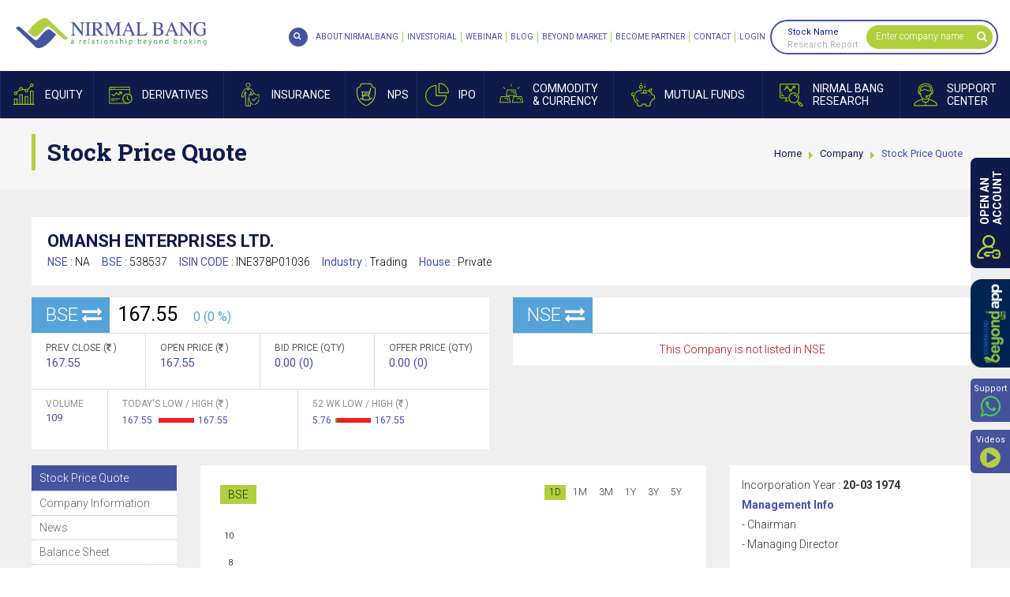

--- FILE ---
content_type: text/html; charset=utf-8
request_url: https://www.nirmalbang.com/company/omansh-enterprises/267111
body_size: 69974
content:


<!DOCTYPE html>
<html>
<head id="Head1"><meta charset="utf-8" /><meta http-equiv="X-UA-Compatible" content="IE=edge" /><meta name="viewport" content="width=device-width, initial-scale=1, maximum-scale=1, user-scalable=no" /><title>
	
        [LIVE] Omansh Enterprises Share Price | 52 Week High/Low Stocks | Stock History, Futures & Options Quote
</title><meta id='metaKeywords' name='keywords' content='Omansh Enterprises'/><meta id='metaDescription' name='description' content='[LIVE] Omansh Enterprises share price details along with futures & options quotes. Get detailed report, 52 Week High / Low and company news on Nirmal Bang'/><meta property='og:type' content='website'/><meta property='og:title' content='[LIVE] Omansh Enterprises Share Price | 52 Week High/Low Stocks | Stock History, Futures & Options Quote'><meta property='og:description' content='[LIVE] Omansh Enterprises share price details along with futures & options quotes. Get detailed report, 52 Week High / Low and company news on Nirmal Bang'><meta property='og:url' content='https://www.nirmalbang.com/company/omansh-enterprises/267111'/><meta property='og:site_name' content='Nirmal Bang'/>
    <link rel="apple-touch-icon" sizes="57x57" href="https://www.nirmalbang.com/app_themes/images/favicon/apple-icon-57x57.png" />
    <link rel="apple-touch-icon" sizes="60x60" href="https://www.nirmalbang.com/app_themes/images/favicon/apple-icon-60x60.png" />
    <link rel="apple-touch-icon" sizes="72x72" href="https://www.nirmalbang.com/app_themes/images/favicon/apple-icon-72x72.png" />
    <link rel="apple-touch-icon" sizes="76x76" href="https://www.nirmalbang.com/app_themes/images/favicon/apple-icon-76x76.png" />
    <link rel="apple-touch-icon" sizes="114x114" href="https://www.nirmalbang.com/app_themes/images/favicon/apple-icon-114x114.png" />
    <link rel="apple-touch-icon" sizes="120x120" href="https://www.nirmalbang.com/app_themes/images/favicon/apple-icon-120x120.png" />
    <link rel="apple-touch-icon" sizes="144x144" href="https://www.nirmalbang.com/app_themes/images/favicon/apple-icon-144x144.png" />
    <link rel="apple-touch-icon" sizes="152x152" href="https://www.nirmalbang.com/app_themes/images/favicon/apple-icon-152x152.png" />
    <link rel="apple-touch-icon" sizes="180x180" href="https://www.nirmalbang.com/app_themes/images/favicon/apple-icon-180x180.png" />
    <link rel="icon" type="image/png" sizes="192x192" href="https://www.nirmalbang.com/app_themes/images/favicon/android-icon-192x192.png" />
    <link rel="icon" type="image/png" sizes="32x32" href="https://www.nirmalbang.com/app_themes/images/favicon/favicon-32x32.png" />
    <link rel="icon" type="image/png" sizes="96x96" href="https://www.nirmalbang.com/app_themes/images/favicon/favicon-96x96.png" />
    <link rel="icon" type="image/png" sizes="16x16" href="https://www.nirmalbang.com/app_themes/images/favicon/favicon-16x16.png" />
    <link rel="manifest" href="https://www.nirmalbang.com/app_themes/images/favicon/manifest.json" />
    <meta name="msapplication-TileColor" content="#ffffff" />
    <meta name="msapplication-TileImage" content="https://www.nirmalbang.com/app_themes/images/favicon/ms-icon-144x144.png" />
    <link rel="Shortcut Icon" href="https://www.nirmalbang.com/app_themes/images/favicon/favicon.ico" />
    <script type="text/javascript" src="https://www.nirmalbang.com/js/jquery.min.1.11.1.js"></script>
    <link id='first_style' href='/app_themes/css/NirmalBangInnerStyle?v=8YK42--PFLNEYUasqq9DiR-B8FxGG2rMiKn_zz25bIQ1' rel='stylesheet' type='text/css' media='screen' />
<link href="https://fonts.googleapis.com/css?family=Roboto+Slab:400,700|Roboto:300,400,700&amp;display=swap" rel="stylesheet" />
    <!--[if lt IE 9]>
      
    <![endif]-->
    
    <script type="text/javascript" src="https://www.nirmalbang.com/bioep.js"></script>
    <script type="text/javascript">

        bioEp.init({
            html: '<div id="bio_ep_content"><div id="opnAcPopup">' +
'        <div class="homepopupwrap">' +
'            <div class="opnacfrm">' +
'                <div class="dematformctrlwrap">' +
'                    <div class="dematformmidsection">' +
'                        <div class="dematformwrap">' +
'                            <h5>OPEN</h5>' +
'                            <h4 class="blueclr">DEMAT ACCOUNT</h4>' +
'                            <h5>AND START YOUR</h5>' +
'                            <h4 class="greenclr">INVESTMENT</h4>' +
'                            <h5>JOURNEY WITH US</h5>' +
'                            <div class="dematforminner">' +
'                                <div class="row">' +
'                                    <div class="col-xs-12">' +
'                                        <div class="dematformtxtbox">' +
'                                            <input name="ctl00$tradingpopup_txtName" type="text" id="tradingpopup_txtName" placeholder="Name" data-placement="bottom" data-toggle="tooltip" AutoComplete="off" onkeypress="javascript:return AplhabtesOnly(event.keyCode,event.which,this.id);" />' +
'                                        </div>' +
'                                    </div>' +
'                                </div>' +
'                                <div class="row">' +
'                                    <div class="col-xs-12">' +
'                                        <div class="dematformtxtbox pr">' +
'                                            <input name="ctl00$tradingpopup_txtmobile" type="text" id="tradingpopup_txtmobile" placeholder="Mobile No" data-placement="bottom" data-toggle="tooltip" AutoComplete="off" maxlength="10" onkeypress="javascript:return checknumberonly(event.keyCode,event.which,this.id);" onblur="javascript:return validatephonenumber(this.id); " />' +
'                                            <a href="javascript://" id="popupGetOTPbtn" class="getotpbtn" onclick="getOTPfordematAcc(\&#39;tradingpopup_txtmobile\&#39;,\&#39;demat-right-control\&#39;);">GET OTP</a>' +
'                                        </div>' +
'                                    </div>' +
'                                </div>' +
'                                <div class="row" id="demat_OTPholder" style="display: none;">' +
'                                    <div class="col-xs-12">' +
'                                        <div class="dematformtxtbox">' +
'                                            <input name="ctl00$tradingpopup_txtmobotp" type="text" id="tradingpopup_txtmobotp" placeholder="OTP" data-placement="bottom" data-toggle="tooltip" autocomplete="off" maxlength="4" onblur="return mobOtpCorrectValuedemat(this.id);" onkeypress="javascript:return checknumberonly(event.keyCode,event.which,this.id);" />' +
'                                        </div>' +
'                                    </div>' +
'                                </div>' +
'                                <div class="row">' +
'                                    <div class="col-xs-12">' +
'                                        <div class="dematformtxtbox">' +
'                                            <input name="ctl00$tradingpopup_txtmail" type="text" id="tradingpopup_txtmail" placeholder="Email Id" data-placement="bottom" data-toggle="tooltip" autocomplete="off" onblur="javascript:return emailvalidate(this.id)" />' +
'                                        </div>' +
'                                    </div>' +
'                                </div>' +
'                                <div class="row">' +
'                                    <div class="col-xs-12">' +
'                                        <div class="dematformtxtbox">' +
'                                            <label>' +
'                                                <select id="tradingpopup_txtcity" placeholder="City" data-placement="bottom" data-toggle="tooltip" AutoComplete="off"><option Value="">Select City</option><option Value="">&nbsp;</option> <option Value="">&nbsp;</option> <option Value="">&nbsp;</option> <option Value="">&nbsp;</option> <option Value="">&nbsp;</option> <option Value="">&nbsp;</option> <option Value="">&nbsp;</option> <option Value="">&nbsp;</option> <option Value="">&nbsp;</option></select> ' +
'                                                <em></em>' +
'                                            </label>' +
'                                        </div>' +
'                                    </div>' +
'                                </div>' +
'                                <div class="row">' +
'                                    <div class="col-xs-12">' +
'                                        <div class="dematformtxtbox opnacbtn">' +
'                                            <a id="btn_trading" class="tradingbtna" onclick="return OpendematZeroPopup_validation();" href="javascript:__doPostBack(&#39;ctl00$btn_trading&#39;,&#39;&#39;)">OPEN AN ACCOUNT</a>' +
'                                        </div>' +
'                                    </div>' +
'                                </div>' +
'                                <div class="row">' +
'                                    <div class="col-xs-12">' +
'                                        <div class="dematformtxtbox">' +
'                                            <em class="dematnumexist">(You will receive a Call & SMS from our end)</em>' +
'                                        </div>' +
'                                    </div>' +
'                                </div>' +
'                            </div>' +
'                        </div>' +
'                    </div>' +
'                </div>' +
'                <div class="popupimg">' +
'                    <img alt="Popup-Character" class="img-responsive" src="https://www.nirmalbang.com/App_Themes/images/popup-Character.png" />' +
'                </div>' +
'            </div>' +
'            <div class="popupCont">' +
'                <p>' +
'                    Disclaimer: NIRMAL BANG SECURITIES PVT LTD: Investment in Securities market are subject to market risks. ' +
'                Read all the related documents carefully before investing. Please read the Do’s and Don’ts prescribed by ' +
'                the Commodity Exchange before trading. We do not offer PMS Service for the Commodity segment. Opening of ' +
'                account will not guarantee allotment of shares in IPO. Investors are requested to do their own due diligence ' +
'                before investing in any IPO. The securities quoted are exemplary and are not recommendatory. BSE (Member ID- 498): ' +
'                INB011072759, INF011072759, Exchange Registered Member in CDS; NSE MEMEBR ID- 09391): INB230939139, INF230939139, ' +
'                INE230939139; MSEI Member ID-1067): INB260939138, INF260939138, INE260939139: Single Registration No. INZ000202536, ' +
'                PMS Registration No: INP000002981; Research Analyst Registration No: INH000001766; NSDL/ CDSL: IN-DP-CDSL 37-99; ' +
'                Exchange Member ID: MCX - 56460, NCDEX - 1268, ICEX – 2073. Regd. Office: B-2, 301/302, 3rd Floor, Marathon Innova, ' +
'                Off Ganpatrao Kadam Marg, Lower Parel (W), Mumbai - 400013. Tel: 62738000/01; Fax: 62738010 | *NIRMAL BANG ' +
'                NIVESHALAYA PVT LTD: ARN – 111233, Mutual Fund Distributor. Mutual Fund Investments are subject to market risks.' +
'                 Please read the offer documents carefully before Investing.” Regd. Office: B - 201, Khandelwal House, Poddar Road, ' +
'                Near Poddar Park, Malad (East). Mumbai – 400097. | **NIRMAL BANG INSURANCE BROKING PVT LTD: IRDAI Registration No: 795 ' +
'                and Registration Code For the Insurance Broker: IRDAI/DB889/2021. Insurance is the subject matter of the solicitation. ' +
'                For more details on policy terms, conditions, exclusions, limitations, please refer/read policy brochure carefully before ' +
'                concluding sale.' +
'                </p>' +
'            </div>' +
'        </div>' +
'    </div></div>',
            css: '#bio_ep {width:700px;height:520px;background-color: #fafafa;}' +
               '.bio_btn {display: inline-block; margin: 18px 0 0 0; padding: 7px; color: #fff; font-size: 14px; font-weight: 600; background-color: #70bb39; border: 1px solid #47ad0b; cursor: pointer; -webkit-appearance: none; -moz-appearance: none; border-radius: 0; text-decoration: none;}' +
               '#bio_ep_close {right:80px;z-index: 999999;}',
            cookieExp: 0
        });
    </script>
    <!-- Google Tag Manager -->
    <script type="text/javascript" defer>
        !function (e, t, a, n, g) { e[n] = e[n] || [], e[n].push({ "gtm.start": (new Date).getTime(), event: "gtm.js" }); var m = t.getElementsByTagName(a)[0], r = t.createElement(a); r.async = !0, r.src = "https://www.googletagmanager.com/gtm.js?id=GTM-N7M54Z&v=1.040509", m.parentNode.insertBefore(r, m) }(window, document, "script", "dataLayer");
    </script>
    <!-- End Google Tag Manager -->
    
    <!-- Global site tag (gtag.js) - Google Analytics -->
    <script async src="https://www.googletagmanager.com/gtag/js?id=G-Q3SCX01HW3" defer></script>
    <script defer>
        window.dataLayer = window.dataLayer || [];
        function gtag() { dataLayer.push(arguments); }
        gtag('js', new Date());

        gtag('config', 'G-Q3SCX01HW3');
    </script>
    <!-- Global site tag (gtag.js) - Google Ads: 962092335 -->
    
    <script type="application/ld+json" defer> 
	{ 
	"@context" : "http://schema.org",  	"@type" : "Organization", 
	"url" : "https://www.nirmalbang.com/",  	"logo": "https://www.nirmalbang.com/app_themes/images/logo.jpg",  	"name" : "Nirmal Bang", 
	"sameAs" : [ 
	"https://www.facebook.com/nirmalbang/",  	"https://twitter.com/NirmalBang",  	"https://www.youtube.com/user/nirmalbangchannel",  	"https://www.linkedin.com/company/nirmal-bang"],  	"contactPoint": [{ 
	"@type": "ContactPoint", 
	"telephone": "+91-22-3926-9300", 
	"contactType": "customer service", 
	"areaServed": "IND" 
	},{ 
	"@type": "ContactPoint", 
	"telephone": "+91-22-3005-2100", 
	"contactType": "technical support", 
	"areaServed": "IND" 
	},{ 
	"@type": "ContactPoint", 
	"telephone": "+91-22-2999-2100", 
	"contactType": "technical support", 
	"areaServed": "IND" 
	} 
	] 
	} 
    </script>
    
    
</head>
<body class="bgblack scrollbar">
    <form method="post" action="/company/omansh-enterprises/267111" id="form1">
<div class="aspNetHidden">
<input type="hidden" name="__EVENTTARGET" id="__EVENTTARGET" value="" />
<input type="hidden" name="__EVENTARGUMENT" id="__EVENTARGUMENT" value="" />
<input type="hidden" name="__VIEWSTATE" id="__VIEWSTATE" value="/[base64]/[base64]/[base64]/[base64]/[base64]/[base64]/[base64]/[base64]/[base64]/[base64]/[base64]/[base64]/[base64]/[base64]/[base64]/[base64]/[base64]/JYOWL1/SO2GIU/Z8Y1mD9UOeLbB3S/TjOeud0jvmg==" />
</div>

<script type="text/javascript">
//<![CDATA[
var theForm = document.forms['form1'];
if (!theForm) {
    theForm = document.form1;
}
function __doPostBack(eventTarget, eventArgument) {
    if (!theForm.onsubmit || (theForm.onsubmit() != false)) {
        theForm.__EVENTTARGET.value = eventTarget;
        theForm.__EVENTARGUMENT.value = eventArgument;
        theForm.submit();
    }
}
//]]>
</script>


<div class="aspNetHidden">

	<input type="hidden" name="__VIEWSTATEGENERATOR" id="__VIEWSTATEGENERATOR" value="C3913FB7" />
</div>
        
        
        
    <div id="Header">
        <div class="slidenav">
            <div id="nclose">
                CLOSE X
            </div>
            <!-- <ul class="def_ul">
                <li class="globalsearch"><a href="https://www.nirmalbang.com/search"><span><i class="fa fa-search"
                    aria-hidden="true"></i></span><b>Global Search</b></a></li></ul>-->
        </div>
        <div class="fixheader newheader">
            <div class="headLoad">
            </div>
            <div class="clearfix header">
                <div class="logo">
                    <a href="https://www.nirmalbang.com" title="Logo">Nirmal Bang</a>
                </div>
                <a href="javascript://" id="mobnav" class="lines-button"><span class="lines"></span>
                </a>
                <div class="fullmenubg clearfix">
                    <ul id="mnav">
                        <li class="aboutnav pr mobtababoutus"><a href="javascript://"><span></span><b>About<i>Nirmal
                            Bang</i></b></a>
                            <div class="maindrop kc frstddprght">
                                <div class="dcontainer">
                                    <div class="dropbox">
                                        <ul>
                                            <li><b><a href="javascript://">About Us</a></b>
                                                <ul class="scrollbarSm">
                                                    <li><a href="https://www.nirmalbang.com/about-nirmalbang.aspx">About Nirmal Bang</a>
                                                    </li>
                                                    <li><a href="https://www.nirmalbang.com/static/awards-recognition.aspx">Awards & Accolades</a>
                                                    </li>
                                                    <li><a href="https://www.nirmalbang.com/static/career.aspx">Careers at Nirmal Bang</a>
                                                    </li>
                                                    <li><a href="https://www.nirmalbang.com/contact-us.aspx">Contact Nirmal Bang</a>
                                                    </li>
                                                    <li><a href="https://www.nirmalbang.com/contact-dp-support.aspx">Contact Dp Support</a>
                                                    </li>
                                                    <li><a href="https://www.nirmalbang.com/contact-trading-support.aspx">Contact Trading
                                                        Support</a> </li>
                                                    <li><a href="https://www.nirmalbang.com/contact-support-nbepl.aspx">Contact Support
                                                        NBEPL</a> </li>
                                                    <li><a href="https://www.nirmalbang.com/nbspl-nps.aspx">For NPS And Grievances</a>
                                                    </li>
                                                    <li><a href="https://www.nirmalbang.com/kmp.aspx">KMP</a> </li>
                                                </ul>
                                            </li>
                                            <li><b><a href="javascript://">Product & Services</a></b>
                                                <ul class="scrollbarSm">
                                                    <li><a href="https://www.nirmalbang.com/products-and-services/equity-and-derivatives-trading.aspx">Equity & Derivatives Trading</a> </li>
                                                    <li><a href="https://www.nirmalbang.com/products-and-services/forex-trading.aspx">Forex
                                                        Trading</a> </li>
                                                    <li><a href="https://www.nirmalbang.com/products-and-services/commodities-trading.aspx">Commodity Trading</a> </li>
                                                    <li><a href="https://www.nirmalbang.com/products-and-services/institutional-broking-services.aspx">Institutional Broking</a> </li>
                                                    <li><a href="https://www.nirmalbang.com/products-and-services/depository-services.aspx">Depository Services</a> </li>
                                                    <!--<li><a href="https://nirmalbang.finance/" target="_blank">Loan Against Securities (LAS)</a> </li>-->
                                                    <li><a href="https://www.nirmalbang.com/products-and-services/algo-trading.aspx">Algo
                                                        Trading</a> </li>
                                                </ul>
                                            </li>
                                        </ul>
                                    </div>
                                </div>
                            </div>
                        </li>
                        <li class="equitynav pr"><a href="javascript://"><span></span><b>Equity</b></a>
                            <div class="maindrop kc frstddprght">
                                <div class="dcontainer">
                                    <div class="dropbox">
                                        <ul>
                                            <li><b><a href="javascript://">Price Analysis</a></b>
                                                <ul class="scrollbarSm">
                                                    <li><a href="https://www.nirmalbang.com/equity/top-gainers-and-losers.aspx">Gainers
                                                        & Losers</a> </li>
                                                    <li><a href="https://www.nirmalbang.com/equity/outperformers-and-underperformers.aspx">Out & Under Performers</a> </li>
                                                    <li><a href="https://www.nirmalbang.com/equity/nse-bse-buyers-and-sellers.aspx">Only
                                                        Buyers & Sellers</a> </li>
                                                    <li><a href="https://www.nirmalbang.com/equity/highest-lowest-stock-price.aspx">Highs
                                                        & Lows</a> </li>
                                                    <li><a href="https://www.nirmalbang.com/equity/advances-and-declines.aspx">Advances
                                                        & Declines</a> </li>
                                                    <li><a href="https://www.nirmalbang.com/equity/five-days-up-and-down.aspx">5 Days Up/Down</a>
                                                    </li>
                                                    <li><a href="https://www.nirmalbang.com/equity/historical-returns-stock-price.aspx">Historical Returns</a> </li>
                                                </ul>
                                            </li>
                                            <li><b><a href="javascript://">Volume Analysis</a></b>
                                                <ul class="scrollbarSm">
                                                    <li><a href="https://www.nirmalbang.com/equity/nse-bse-active-volume-analysis.aspx">Most Active</a> </li>
                                                    <li><a href="https://www.nirmalbang.com/equity/nse-bse-block-deals.aspx">Block Deals</a>
                                                    </li>
                                                    <li><a href="https://www.nirmalbang.com/equity/nse-bse-bulk-deals.aspx">Bulk Deals</a>
                                                    </li>
                                                    <li><a href="https://www.nirmalbang.com/equity/highest-lowest-delivery.aspx">Highest
                                                        / Lowest Delivery</a> </li>
                                                </ul>
                                            </li>
                                            <li><b><a href="javascript://">News Analysis</a></b>
                                                <ul class="scrollbarSm">
                                                    <li><a href="https://www.nirmalbang.com/stock-market-news-today.aspx">Hot Stocks</a>
                                                    </li>
                                                    <li><a href="https://www.nirmalbang.com/stock-market-opening-bell.aspx">Opening Bell</a>
                                                    </li>
                                                    <li><a href="https://www.nirmalbang.com/stock-market-midday-review.aspx">Midday Review</a>
                                                    </li>
                                                    <li><a href="https://www.nirmalbang.com/stock-market-closing-bell.aspx">Closing Bell</a>
                                                    </li>
                                                    <li><a href="https://www.nirmalbang.com/other-stock-market-news.aspx">Other Market</a>
                                                    </li>
                                                    <li><a href="https://www.nirmalbang.com/news/stock-market-corporate-news.aspx">Corporate
                                                        news</a> </li>
                                                    <li><a href="https://www.nirmalbang.com/stock-market-pulse-news.aspx">Market Pulse</a>
                                                    </li>
                                                    <li><a href="https://www.nirmalbang.com/stock-market-economy-news.aspx">Economy</a>
                                                    </li>
                                                    <li><a href="https://www.nirmalbang.com/company-quarterly-results.aspx">Company Result</a>
                                                    </li>
                                                    <li><a href="https://www.nirmalbang.com/fii-data-trading-nse-bse.aspx">FII Position</a>
                                                    </li>
                                                    <li><a href="https://www.nirmalbang.com/global-stock-market-news.aspx">Global Markets</a>
                                                    </li>
                                                    <li><a href="https://www.nirmalbang.com/current-affairs-and-political-news.aspx">Current
                                                        Affairs & Politics</a> </li>
                                                </ul>
                                            </li>
                                            <li><b><a href="javascript://">Corporate Action</a></b>
                                                <ul class="scrollbarSm">
                                                    <li><a href="https://www.nirmalbang.com/news/bse-corporate-announcements.aspx">BSE Announcements</a>
                                                    </li>
                                                    <!--<li><a href="https://www.nirmalbang.com/news/nse-corporate-announcements.aspx">
                                                NSE Announcements</a></li>-->
                                                    <li><a href="https://www.nirmalbang.com/equity/book-closures.aspx">Book Closure</a>
                                                    </li>
                                                    <li><a href="https://www.nirmalbang.com/news/forthcoming-board-meetings.aspx">Board
                                                        Meetings</a> </li>
                                                    <li><a href="https://www.nirmalbang.com/news/forthcoming-bonus-issues.aspx">Bonus Issues</a>
                                                    </li>
                                                    <li><a href="https://www.nirmalbang.com/equity/rights-issues.aspx">Right Issues</a>
                                                    </li>
                                                    <li><a href="https://www.nirmalbang.com/equity/split-of-face-value.aspx">Split of Face
                                                        Value</a> </li>
                                                    <li><a href="https://www.nirmalbang.com/equity/dividend-details.aspx">Dividend Details</a>
                                                    </li>
                                                    <li><a href="https://www.nirmalbang.com/equity/bse-nse-delisted-companies.aspx">Delisted
                                                        Companies</a> </li>
                                                    <li><a href="https://www.nirmalbang.com/equity/company-name-change-list.aspx">Change
                                                        of Name</a> </li>
                                                </ul>
                                            </li>
                                            <li><b><a href="javascript://">Index Analysis</a></b>
                                                <ul class="scrollbarSm">
                                                    <li><a href="https://www.nirmalbang.com/equity/nse-bse-live-indices.aspx">Live Indices</a>
                                                    </li>
                                                    <li><a href="https://www.nirmalbang.com/equity/rising-vdp.aspx">Rising VDP</a> </li>
                                                    <li><a href="https://www.nirmalbang.com/equity/rise-volume-delivery-and-fall-in-price.aspx">Rising VD Fall in Price</a> </li>
                                                    <li><a href="https://www.nirmalbang.com/equity/price-shockers-nse-bse.aspx">Price Shockers</a>
                                                    </li>
                                                    <li><a href="https://www.nirmalbang.com/equity/volume-shockers-nse-bse.aspx">Volume
                                                        Shockers</a> </li>
                                                    <li><a href="https://www.nirmalbang.com/equity/delivery-shockers.aspx">Delivery Shockers</a>
                                                    </li>
                                                    <li><a href="https://www.nirmalbang.com/equity/trading-view-charts.aspx">Trading View Charts</a>
                                                    </li>
                                                </ul>
                                            </li>
                                            <li><b><a href="javascript://">Other Market</a></b>
                                                <ul class="scrollbarSm">
                                                    <li><a href="https://www.nirmalbang.com/equity/fii-investments-trading-activity.aspx">FII Investments</a> </li>
                                                    <li><a href="https://www.nirmalbang.com/equity/dii-investments-trading-activity.aspx">DII Investments</a> </li>
                                                    <li><a href="https://www.nirmalbang.com/equity/live-world-indices.aspx">World Indices</a>
                                                    </li>
                                                    <li><a href="https://www.nirmalbang.com/equity/adr-prices-stock-market.aspx">ADR Prices</a>
                                                    </li>
                                                    <li><a href="https://www.nirmalbang.com/india-market/nse-bse-stock-market-india.aspx">NSE BSE</a> </li>
                                                </ul>
                                            </li>
                                            <li><b><a href="javascript://">Holiday List</a></b>
                                                <ul class="scrollbarSm">
                                                    <li><a href="https://www.nirmalbang.com/static/equity-trading-holidays.aspx">BSE/NSE
                                                        Holidays</a> </li>
                                                    <li><a href="https://www.nirmalbang.com/static/stock-market-holidays.aspx">Share Market
                                                        Holidays</a> </li>
                                                </ul>
                                            </li>
                                        </ul>
                                    </div>
                                </div>
                            </div>
                        </li>
                        <li class="derivativesnav pr"><a href="javascript://"><span></span><b>Derivatives</b></a>
                            <div class="maindrop kc frstddprght">
                                <div class="dcontainer">
                                    <div class="dropbox">
                                        <ul>
                                            <li><b><a href="javascript://">Updates</a></b>
                                                <ul class="scrollbarSm">
                                                    <li><a href="https://www.nirmalbang.com/derivative/get-quotes.aspx">Get Quotes</a>
                                                    </li>
                                                    <li><a href="https://www.nirmalbang.com/derivative/nse-nifty-futures-india.aspx">Nifty
                                                        Futures</a> </li>
                                                    <li><a href="https://www.nirmalbang.com/derivative/derivative-summary-bse-nse.aspx">Derivative Summary</a> </li>
                                                    <li><a href="https://www.nirmalbang.com/derivative/fii-statistics-bse-nse.aspx">FII
                                                        Statistics</a> </li>
                                                    <li><a href="https://www.nirmalbang.com/derivative/daily-settlement-price-bse-nse.aspx">Daily Settlement Price</a> </li>
                                                    <li><a href="https://www.nirmalbang.com/derivative/list-of-underlying-bse-nse.aspx">List of Underlying</a> </li>
                                                    <li><a href="https://www.nirmalbang.com/derivative/put-call-ratio-bse-nse.aspx">Put
                                                        Call Ratio</a> </li>
                                                    <li><a href="https://www.nirmalbang.com/derivative/derivative-market-news.aspx">Derivative
                                                        News</a> </li>
                                                    <li><a href="https://www.nirmalbang.com/derivative/most-active-calls-nse-bse.aspx">Most
                                                        Active Calls</a> </li>
                                                    <li><a href="https://www.nirmalbang.com/derivative/most-active-puts-bse-nse.aspx">Most
                                                        Active Puts</a> </li>
                                                </ul>
                                            </li>
                                            <li><b><a href="javascript://">Market Report</a></b>
                                                <ul class="scrollbarSm">
                                                    <li><a href="https://www.nirmalbang.com/derivative/most-active-contracts-bse-nse.aspx">Most Active Contracts</a> </li>
                                                    <li><a href="https://www.nirmalbang.com/derivative/all-index-futures-price.aspx">All
                                                        Index Futures</a> </li>
                                                    <li><a href="https://www.nirmalbang.com/derivative/nse-bse-top-gainers.aspx">Top Gainers</a>
                                                    </li>
                                                    <li><a href="https://www.nirmalbang.com/derivative/top-losers.aspx">Top Losers</a>
                                                    </li>
                                                    <li><a href="https://www.nirmalbang.com/derivative/top-value.aspx">Top Value</a>
                                                    </li>
                                                    <li><a href="https://www.nirmalbang.com/derivative/top-volume.aspx">Top Volume</a>
                                                    </li>
                                                </ul>
                                            </li>
                                            <li><b><a href="javascript://">Overview</a></b>
                                                <ul class="scrollbarSm">
                                                    <li><a href="https://www.nirmalbang.com/derivative/open-interest-live-nse-bse.aspx">Open Interest</a> </li>
                                                    <li><a href="https://www.nirmalbang.com/derivative/contracts-available-nse-bse.aspx">Contracts Available</a> </li>
                                                    <!--<li><a href="https://www.nirmalbang.com/derivative/position-limit-and-current-oi.aspx">
                                                        PL & Current OI</a> </li>-->
                                                    <li><a href="https://www.nirmalbang.com/derivative/basis-in-futures-nse-bse.aspx">Basis
                                                        In Futures</a> </li>
                                                </ul>
                                            </li>
                                        </ul>
                                    </div>
                                </div>
                            </div>
                        </li>
                        <li class="insurancenav pr"><a href="https://nbinsurance.in/" target="_blank"><span></span><b>Insurance</b></a></li>
                        <li class="npsnav pr"><a href="https://www.nirmalbang.com/national-pension-scheme"><span></span><b>NPS</b></a></li>
                        <!--<li class="corpfd pr"><a href="https://easyfd.in/EasyFDFIService/v1/efd/api/homepage/"
                            target="_blank"><span></span><b>Corporate <i>FD</i> </b></a></li>-->
                        <!--<li class="corpfd pr"><a href="https://www.nirmalbang.com/corporate-fixed-deposit"><span></span><b>Corporate <i>FD</i> </b></a></li>-->
                        <li class="IPOnav pr"><a href="javascript://"><span></span><b>IPO</b></a>
                            <div class="maindrop kc frstddprght">
                                <div class="dcontainer">
                                    <div class="dropbox">
                                        <ul>
                                            <li><b><a href="javascript://">IPO Issues</a></b>
                                                <ul class="scrollbarSm">
                                                    <li><a href="https://www.nirmalbang.com/ipo/current-issues-ipo-bse-nse.aspx">Current
                                                        Issues</a> </li>
                                                    <li><a href="https://www.nirmalbang.com/ipo/forthcoming-ipo-issues.aspx">Forthcoming
                                                        Issues</a> </li>
                                                    <li><a href="https://www.nirmalbang.com/ipo/closed-ipo-issues.aspx">Closed Issues</a>
                                                    </li>
                                                    <li><a href="https://www.nirmalbang.com/ipo/new-listings-ipo-nse-bse.aspx">New Listings</a>
                                                    </li>
                                                </ul>
                                            </li>
                                            <li><b><a href="javascript://">Performance</a></b>
                                                <ul class="scrollbarSm">
                                                    <li><a href="https://www.nirmalbang.com/ipo/best-performers-ipo-nse-bse.aspx">Best Performance</a>
                                                    </li>
                                                    <li><a href="https://www.nirmalbang.com/ipo/ipo-performance-nse-bse.aspx">IPO Performance</a>
                                                    </li>
                                                </ul>
                                            </li>
                                            <li><b><a href="javascript://">Download</a></b>
                                                <ul class="scrollbarSm">
                                                    <li><a href="http://connect.akgroup.co.in/BA/DNLDFORM.aspx?refno=8qaABHI77AeIABHIY="
                                                        target="_blank">IPO/NCD/BONDS Forms Download </a></li>
                                                </ul>
                                            </li>
                                            <li><b><a href="javascript://">News & Analysis</a></b>
                                                <ul class="scrollbarSm">
                                                    <li><a href="https://www.nirmalbang.com/ipo/nse-bse-ipo-news.aspx">IPO News</a>
                                                    </li>
                                                    <li><a href="https://www.nirmalbang.com/ipo/ipo-performance-research.aspx">IPO Analysis</a>
                                                    </li>
                                                    <li><a href="https://www.nirmalbang.com/ipo/ipo-draft-prospectus.aspx">Draft Prospectus</a>
                                                    </li>
                                                    <li><a href="https://ibbs.bseindia.com/" target="_blank">IPO Bidding</a> </li>
                                                </ul>
                                            </li>
                                            <li><b class="noddl"><a href="https://www.nirmalbang.com/nb-research/ipo-watch-and-research.aspx">IPO Research Reports</a></b> </li>
                                        </ul>
                                    </div>
                                </div>
                            </div>
                        </li>
                        <li class="commoditynav pr"><a href="javascript://"><span></span><b>Commodity<i>& Currency</i></b></a>
                            <div class="maindrop kc frstddprght">
                                <div class="dcontainer">
                                    <div class="dropbox">
                                        <ul>
                                            <li><b><a href="javascript://">Market Movers</a></b>
                                                <ul class="scrollbarSm">
                                                    <li><a href="https://www.nirmalbang.com/commodity/commodity-quotes.aspx">Get Quotes</a>
                                                    </li>
                                                    <li><a href="https://www.nirmalbang.com/commodity/mcx-ncdex-commodity-gainers-losers.aspx">Gainers & Losers</a> </li>
                                                    <li><a href="https://www.nirmalbang.com/commodity/advances-and-declines.aspx">Advances
                                                        & Declines</a> </li>
                                                    <li><a href="https://www.nirmalbang.com/commodity/highs-and-lows.aspx">Highs & Lows</a>
                                                    </li>
                                                    <li><a href="https://www.nirmalbang.com/commodity/value-toppers.aspx">Value Toppers</a>
                                                    </li>
                                                    <li><a href="https://www.nirmalbang.com/commodity/volume-toppers.aspx">Volume Toppers</a>
                                                    </li>
                                                </ul>
                                            </li>
                                            <li><b><a href="javascript://">News & Commentary</a></b>
                                                <ul class="scrollbarSm">
                                                    <li><a href="https://www.nirmalbang.com/commodity/commodity-news.aspx">Commodity News</a>
                                                    </li>
                                                </ul>
                                            </li>
                                            <li><b class="noddl"><a href="https://www.nirmalbang.com/static/commodity-trading-holidays.aspx">MCX/NCDEX Holidays</a></b> </li>
                                            <li><b class="noddl"><a href="https://www.nirmalbang.com/currency-trading-holidays.aspx">Currency Market Holidays</a></b> </li>
                                        </ul>
                                    </div>
                                </div>
                            </div>
                        </li>
                        <li class="mutualfundnav pr"><a href="https://www.nirmalbang.com/mutual-fund.aspx"><span></span><b>Mutual Funds</b></a>
                            <div class="maindrop kc lastddplft">
                                <div class="dcontainer">
                                    <div class="dropbox">
                                        <ul>
                                            <li><b><a href="javascript://">About Us</a></b>
                                                <ul class="scrollbarSm">
                                                    <li><a href="https://www.nirmalbang.com/about-nirmalbang-mutual-fund.aspx">About Nirmal
                                                        Bang Wealth</a> </li>
                                                    <li><a href="https://www.nirmalbang.com/associate-with-nirmal-bang.aspx">Why Associate
                                                        with Nirmal Bang</a> </li>
                                                    <li><a href="https://mflogin.nirmalbang.com/#!/ui/login" target="_blank">Mutual Fund
                                                        Login</a> </li>
                                                    <li><a href="https://www.nirmalbang.com/online-Investment-register.aspx">Mutual Fund
                                                        Register</a> </li>
                                                    <li><a href="https://www.nirmalbang.com/mutual-fund-trading-holidays.aspx">Mutual Fund
                                                        Holidays</a> </li>
                                                    <li><a href="https://www.nirmalbang.com/sip-calculator.aspx">SIP Calculator</a>
                                                    </li>
                                                    <li><a href="https://www.nirmalbang.com/annual-return-mutual-fund.aspx">Annual Return</a>
                                                    </li>
                                                </ul>
                                            </li>
                                            <li><b><a href="javascript://">FAQs</a></b>
                                                <ul class="scrollbarSm">
                                                    <li><a href="https://www.nirmalbang.com/faq-mutual-fund.aspx">About Mutual Fund</a>
                                                    </li>
                                                    <li><a href="https://www.nirmalbang.com/faq-mutual-fund-kyc.aspx">KYC & FATCA</a>
                                                    </li>
                                                    <li><a href="https://www.nirmalbang.com/faq-mutual-fund-enrollment.aspx">Enrollment
                                                        Process</a> </li>
                                                    <li><a href="https://www.nirmalbang.com/faq-mutual-fund-account-opening.aspx">Account
                                                        Opening</a> </li>
                                                    <li><a href="https://www.nirmalbang.com/faq-mutual-fund-payments.aspx">Payments</a>
                                                    </li>
                                                    <li><a href="https://www.nirmalbang.com/faq-mutual-fund-general.aspx">General</a>
                                                    </li>
                                                </ul>
                                            </li>
                                            <li><b><a href="javascript://">Mutual Funds Updates</a></b>
                                                <ul class="scrollbarSm">
                                                    <li><a href="https://www.nirmalbang.com/mutual-funds/fund-industry-profile.aspx">Fund
                                                        Profile</a> </li>
                                                    <li><a href="https://www.nirmalbang.com/mutual-funds/scheme-profile.aspx">Scheme Profile</a>
                                                    </li>
                                                    <li><a href="https://www.nirmalbang.com/mutual-funds/daily-nav-funds.aspx">Daily NAV</a>
                                                    </li>
                                                    <li><a href="https://www.nirmalbang.com/mutual-funds/historical-nav-funds.aspx">Historical
                                                        NAV</a> </li>
                                                    <li><a href="https://www.nirmalbang.com/mutual-funds/category-returns.aspx">Category
                                                        Returns</a> </li>
                                                    <li><a href="https://www.nirmalbang.com/mutual-funds/dividend-details.aspx">Dividend
                                                        Details</a> </li>
                                                    <li><a href="https://www.nirmalbang.com/mutual-funds/fund-ranking-nse-bse.aspx">Fund
                                                        Ranking</a> </li>
                                                    <li><a href="https://www.nirmalbang.com/mutual-funds/mutual-fund-activities.aspx">MF
                                                        Activities</a> </li>
                                                    <li><a href="https://www.nirmalbang.com/mutual-funds/mutual-fund-holdings.aspx">All
                                                        Holdings</a> </li>
                                                    <li><a href="https://www.nirmalbang.com/mutual-funds/whats-in-and-whats-out.aspx">What's
                                                        In/What's Out</a> </li>
                                                    <li><a href="https://www.nirmalbang.com/mutual-funds/annual-return.aspx">Annual Return</a>
                                                    </li>
                                                </ul>
                                            </li>
                                            <li><b><a href="javascript://">Mutual Funds Trends</a></b>
                                                <ul class="scrollbarSm">
                                                    <li><a href="https://www.nirmalbang.com/mutual-funds/mutual-fund-news.aspx">Mutual Fund
                                                        News</a> </li>
                                                    <li><a href="https://www.nirmalbang.com/mutual-funds/new-mutual-fund-offer.aspx">NFO
                                                        Updates</a> </li>
                                                </ul>
                                            </li>
                                        </ul>
                                    </div>
                                </div>
                            </div>
                        </li>
                        <!--     <li class="Knowledgenav"><a href="https://www.nirmalbang.com/knowledge-center.aspx">
                            <span></span><b>Knowledge<i>Center</i></b></a>
                            <div class="maindrop kc">
                                <div class="dcontainer">
                                    <div class="dropbox">
                                        <ul>
                                            <li><b><a href="javascript://">Stock Market Basics</a></b>
                                                <ul class="scrollbarSm">
                                                    <li><a href="https://www.nirmalbang.com/knowledge-center/open-online-demat-account.html">
                                                        Online Demat Account</a> </li>
                                                    <li><a href="https://www.nirmalbang.com/knowledge-center/open-online-demat-account-hindi.html">
                                                        Online Demat Account - Hindi</a> </li>
                                                    <li><a href="https://www.nirmalbang.com/knowledge-center/all-you-wanted-to-know-about-trading-account.html">
                                                        Trading Account</a> </li>
                                                    <li><a href="https://www.nirmalbang.com/knowledge-center/online-share-trading.html">
                                                        Online Share Trading Account</a> </li>
                                                    <li><a href="https://www.nirmalbang.com/knowledge-center/all-about-equity-market.html">
                                                        Equity Market</a> </li>
                                                    <li><a href="https://www.nirmalbang.com/knowledge-center/things-you-should-know-before-investing-in-ipo.html">
                                                        IPO</a> </li>
                                                    <li><a href="https://www.nirmalbang.com/knowledge-center/all-about-shares.html">Shares</a>
                                                    </li>
                                                    <li><a href="https://www.nirmalbang.com/knowledge-center/know-more-about-derivatives.html">
                                                        Derivatives</a> </li>
                                                    <li><a href="https://www.nirmalbang.com/knowledge-center/all-about-commodity.html">Commodity</a>
                                                    </li>
                                                    <li><a href="https://www.nirmalbang.com/knowledge-center/all-about-currency-trading.html">
                                                        Currency Trading</a> </li>
                                                    <li><a href="https://www.nirmalbang.com/knowledge-center/all-about-fundamental-analysis.html">
                                                        Fundamental Analysis</a> </li>
                                                    <li><a href="https://www.nirmalbang.com/knowledge-center/intraday-trading-tips-strategies.html">
                                                        Intraday Trading Tips & Strategies</a> </li>
                                                    <li><a href="https://www.nirmalbang.com/knowledge-center/how-to-invest-in-stock-market.html">
                                                        How to Invest in the Stock Market</a> </li>
                                                    <li><a href="https://www.nirmalbang.com/knowledge-center/cash-flow-statement.html">What
                                                        is a Cash Flow Statement?</a> </li>
                                                    <li><a href="https://www.nirmalbang.com/knowledge-center/online-vs-offline-trading.html">
                                                        Online Trading vs Offline Trading</a> </li>
                                                    <li><a href="https://www.nirmalbang.com/knowledge-center/foreign-portfolio-investment.html">
                                                        What is Foreign Portfolio Investment?</a> </li>
                                                    <li><a href="https://www.nirmalbang.com/knowledge-center/face-value-of-share.html">Face
                                                        Value of Share</a> </li>
                                                    <li><a href="https://www.nirmalbang.com/knowledge-center/multibagger-penny-stocks.html">
                                                        Multibagger Penny Stocks</a> </li>
                                                    <li><a href="https://www.nirmalbang.com/knowledge-center/what-is-holding-period.html">
                                                        What is Holding Period</a> </li>
                                                    <li><a href="https://www.nirmalbang.com/knowledge-center/what-is-roll-up-merger.html">
                                                        What is Roll-Up Merger? How it works</a> </li>
                                                    <li><a href="https://www.nirmalbang.com/knowledge-center/trading-and-investing.html">
                                                        Trading vs. Investing</a> </li>
                                                    <li><a href="https://www.nirmalbang.com/knowledge-center/investing-to-build-wealth.html">
                                                        Does investing take too long to build wealth</a> </li>
                                                    <li><a href="https://www.nirmalbang.com/knowledge-center/what-is-settlement-period.html">
                                                        What is Settlement Period?</a> </li>
                                                    <li><a href="https://www.nirmalbang.com/knowledge-center/stock-market-terminology.html">
                                                        25 Stock Market Terms That You Should Know</a> </li>
                                                    <li><a href="https://www.nirmalbang.com/knowledge-center/derivatives-in-india.html">
                                                        Types Of Derivatives In India</a> </li>
                                                    <li><a href="https://www.nirmalbang.com/knowledge-center/guidelines-for-investing-in-ipo.html">
                                                        Guidelines For Beginners Investing in IPO</a> </li>
                                                    <li><a href="https://www.nirmalbang.com/knowledge-center/subscribe-an-ipo.html">How
                                                        To Subscribe For An IPO?</a> </li>
                                                    <li><a href="https://www.nirmalbang.com/knowledge-center/apply-for-an-ipo-using-upi.html">
                                                        How To Apply For An IPO Using UPI Code?</a> </li>
                                                    <li><a href="https://www.nirmalbang.com/knowledge-center/order-book-and-trade-book.html">
                                                        Difference between an Order Book and a Trade Book</a> </li>
                                                    <li><a href="https://www.nirmalbang.com/knowledge-center/difference-between-large-mid-small-cap-stocks.html">
                                                        Difference Between Large Cap, Mid-cap, and Small-cap Stocks</a> </li>
                                                    <li><a href="https://www.nirmalbang.com/knowledge-center/how-to-use-a-demat-account.html">
                                                        How to use a Demat Account?</a> </li>
                                                    <li><a href="https://www.nirmalbang.com/knowledge-center/what-is-commodity-market.html">
                                                        what-is-commodity-market?</a> </li>
                                                    <li><a href="https://www.nirmalbang.com/knowledge-center/mistakes-to-avoid-when-trading-in-equities.html">
                                                        Mistakes To Avoid When Trading in Equities</a> </li>
                                                    <li><a href="https://www.nirmalbang.com/knowledge-center/how-to-start-commodity-trading.html">
                                                        How To Start Commodity Trading?</a> </li>
                                                    <li><a href="https://www.nirmalbang.com/knowledge-center/difference-between-ipo-and-nfo.html">
                                                        Difference Between IPO and NFO</a> </li>
                                                    <li><a href="https://www.nirmalbang.com/knowledge-center/advantages-and-benefits-of-online-trading.html">
                                                        Advantages and Benefits of Online Trading Account</a> </li>
                                                    <li><a href="https://www.nirmalbang.com/knowledge-center/benefits-of-investing-in-stocks.html">
                                                        Benefits Of Investing In Stocks</a> </li>
                                                    <li><a href="https://www.nirmalbang.com/knowledge-center/mistakes-to-avoid-while-doing-intraday-trading.html">
                                                        7 Biggest Mistakes To Avoid While Doing Intraday Trading</a> </li>
                                                    <li><a href="https://www.nirmalbang.com/knowledge-center/day-trading-vs-swing-trading.html">
                                                        Day Trading VS Swing Trading</a> </li>
                                                    <li><a href="https://www.nirmalbang.com/knowledge-center/difference-between-equity-and-preference-shares.html">
                                                        15 Major Differences Between Equity and Preference Shares</a> </li>
                                                    <li><a href="https://www.nirmalbang.com/knowledge-center/dividend-rate-vs-dividend-yield.html">
                                                        Difference Between Dividend rate VS Dividend yield</a> </li>
                                                    <li><a href="https://www.nirmalbang.com/knowledge-center/margin-vs-leverage-trading.html">
                                                        Margin VS Leverage: Key Differences Between Margin and Leverage Trading</a>
                                                    </li>
                                                    <li><a href="https://www.nirmalbang.com/knowledge-center/government-securities-in-india.html">
                                                        Types of Government Securities in India?</a> </li>
                                                    <li><a href="https://www.nirmalbang.com/knowledge-center/trading-accounts-in-india.html">
                                                        Types of Trading Account In India</a> </li>
                                                    <li><a href="https://www.nirmalbang.com/knowledge-center/bonus-shares.html">Bonus Shares
                                                        – Meaning, Types, Advantages and Disadvantages</a> </li>
                                                    <li><a href="https://www.nirmalbang.com/knowledge-center/stock-market-indices.html">
                                                        Stock Market Indices: Definition and Types of Stock Market Indices</a> </li>
                                                    <li><a href="https://www.nirmalbang.com/knowledge-center/cyclical-stocks.html">Cyclical
                                                        Stocks</a> </li>
                                                    <li><a href="https://www.nirmalbang.com/knowledge-center/floating-stocks.html">Floating
                                                        Stocks</a> </li>
                                                    <li><a href="https://www.nirmalbang.com/knowledge-center/growth-investing-strategy.html">
                                                        Growth Investing | Stock-Buying Strategy for Investors</a> </li>
                                                    <li><a href="https://www.nirmalbang.com/knowledge-center/ipo-valuation.html">How is
                                                        an IPO Valued?</a> </li>
                                                    <li><a href="https://www.nirmalbang.com/knowledge-center/avoid-stock-market-crash.html">
                                                        How To Avoid Stock Market Crash</a> </li>
                                                    <li><a href="https://www.nirmalbang.com/knowledge-center/investing-in-foreign-stocks.html">
                                                        Invest in Foreign Stocks from India</a> </li>
                                                    <li><a href="https://www.nirmalbang.com/knowledge-center/tangible-and-intangible-assets.html">
                                                        Key difference between Tangible Assets vs Intangible Assets</a> </li>
                                                    <li><a href="https://www.nirmalbang.com/knowledge-center/effective-ways-to-earn-extra-income.html">
                                                        7 Effective Ways To Earn Extra Income in 2021</a> </li>
                                                    <li><a href="https://www.nirmalbang.com/knowledge-center/coupon-rate-and-yield-of-maturity.html">
                                                        Difference Between Coupon Rate and Yield of Maturity</a> </li>
                                                    <li><a href="https://www.nirmalbang.com/knowledge-center/high-priced-vs-low-priced-stocks.html">
                                                        High-Priced VS Low-Priced Stocks: Which Delivers Better Returns?</a> </li>
                                                    <li><a href="https://www.nirmalbang.com/knowledge-center/nifty-vs-sensex.html">Nifty
                                                        Vs Sensex: Difference Between Sensex and Nifty 2021</a> </li>
                                                    <li><a href="https://www.nirmalbang.com/knowledge-center/non-cyclical-stocks.html">Non-Cyclical
                                                        Stocks</a> </li>
                                                    <li><a href="https://www.nirmalbang.com/knowledge-center/share-turnover.html">Share
                                                        Turnover</a> </li>
                                                    <li><a href="https://www.nirmalbang.com/knowledge-center/convertible-bond.html">Convertible
                                                        Bond: Meaning, Types, Advantages & Disadvantages</a> </li>
                                                    <li><a href="https://www.nirmalbang.com/knowledge-center/equity-delivery.html">What
                                                        Is Equity Delivery?</a> </li>
                                                    <li><a href="https://www.nirmalbang.com/knowledge-center/what-is-fpo.html">FPO: What
                                                        is It and Their Types?</a> </li>
                                                    <li><a href="https://www.nirmalbang.com/knowledge-center/risk-tolerance.html">Risk Tolerance:
                                                        What is It In Relation To Bonds?</a> </li>
                                                    <li><a href="https://www.nirmalbang.com/knowledge-center/short-selling.html">Short Selling
                                                        – A Beginner’s Guide To Short Selling</a> </li>
                                                    <li><a href="https://www.nirmalbang.com/knowledge-center/things-to-do-when-stock-market-crashes.html">
                                                        5 Things to do When the Stock Market Crashes</a> </li>
                                                    <li><a href="https://www.nirmalbang.com/knowledge-center/why-dividend-stocks.html">Why
                                                        You Should Consider Investing in Dividend Stocks?</a> </li>
                                                    <li><a href="https://www.nirmalbang.com/knowledge-center/differences-between-ipo-and-fpo.html">
                                                        Difference Between IPO and FPO</a> </li>
                                                    <li><a href="https://www.nirmalbang.com/knowledge-center/different-types-of-ipo.html">
                                                        Different Types of IPO</a> </li>
                                                    <li><a href="https://www.nirmalbang.com/knowledge-center/investing-in-ipo-guidelines.html">
                                                        Guidelines For Beginners Investing in IPO</a> </li>
                                                    <li><a href="https://www.nirmalbang.com/knowledge-center/apply-for-an-ipo-using-upi-code.html">
                                                        How To Apply For An IPO Using UPI Code?</a> </li>
                                                    <li><a href="https://www.nirmalbang.com/knowledge-center/future-pricing-formula.html">
                                                        Understanding Futures Pricing Formula</a> </li>
                                                    <li><a href="https://www.nirmalbang.com/knowledge-center/stop-loss-order.html">What
                                                        Is A Stop Loss In Share Market?</a></li>
                                                    <li><a href="https://www.nirmalbang.com/knowledge-center/cost-of-carry.html">Cost-Of-Carry</a></li>
                                                    <li><a href="https://www.nirmalbang.com/knowledge-center/face-value-in-an-ipo.html">
                                                        Face Value in an IPO</a></li>
                                                    <li><a href="https://www.nirmalbang.com/knowledge-center/implied-volatility.html">What
                                                        is Implied Volatility?</a></li>
                                                    <li><a href="https://www.nirmalbang.com/knowledge-center/immediate-or-cancel-order.html">
                                                        What is IOC in the Share Market?</a></li>
                                                    <li><a href="https://www.nirmalbang.com/knowledge-center/what-is-mcx.html">What is MCX
                                                        in Share Market?</a></li>
                                                    <li><a href="https://www.nirmalbang.com/knowledge-center/future-position-rollover.html">
                                                        What is Rollover?</a></li>
                                                    <li><a href="https://www.nirmalbang.com/knowledge-center/trading-volume.html">What is
                                                        Volume In The Share Market?</a></li>
                                                    <li><a href="https://www.nirmalbang.com/knowledge-center/common-stocks.html">Common
                                                        Stocks: Meaning, Advantages, Disadvantages & Purpose</a></li>
                                                    <li><a href="https://www.nirmalbang.com/knowledge-center/debt-to-equity-ratio.html">
                                                        Debt To Equity Ratio: Meaning, Types, Benefits & Limitations</a></li>
                                                    <li><a href="https://www.nirmalbang.com/knowledge-center/earnings-per-share.html">Earnings
                                                        Per Share (EPS) – Meaning, Types, Importance & Limitations</a></li>
                                                    <li><a href="https://www.nirmalbang.com/knowledge-center/electoral-bonds.html">Electoral
                                                        Bonds: Working, Conditions, Advantages & Limitations</a></li>
                                                    <li><a href="https://www.nirmalbang.com/knowledge-center/how-to-apply-for-ofs.html">
                                                        OFS: Meaning, How to Apply & Points to Remember</a></li>
                                                    <li><a href="https://www.nirmalbang.com/knowledge-center/preference-shares.html">Preference
                                                        Shares: Meaning, Types, Features</a></li>
                                                    <li><a href="https://www.nirmalbang.com/knowledge-center/risk-free-rate-of-return.html">
                                                        Risk Free Rate Of Return: Meaning, Components, & More</a></li>
                                                    <li><a href="https://www.nirmalbang.com/knowledge-center/what-is-debt-trap.html">What
                                                        is Debt Trap and How To Get Rid Of It?</a></li>
                                                    <li><a href="https://www.nirmalbang.com/knowledge-center/what-is-ofs.html">Offer For
                                                        Sale: Meaning, Checklist, Pros & Cons</a></li>
                                                    <li><a href="https://www.nirmalbang.com/knowledge-center/what-is-option-chain.html">
                                                        Option Chain: What is It and How To Read It?</a></li>
                                                    <li><a href="https://www.nirmalbang.com/knowledge-center/what-is-sharpe-ratio.html">
                                                        Sharpe Ratio: Meaning, Advantages & Limitations</a></li>
                                                    <li><a href="https://www.nirmalbang.com/knowledge-center/what-is-working-capital.html">
                                                        Working Capital: Meaning, Importance and Types</a></li>
                                                    <li><a href="https://www.nirmalbang.com/knowledge-center/capital-asset-pricing-model.html">
                                                        Capital Asset Pricing Model (CAPM): All You Need To Know</a></li>
                                                    <li><a href="https://www.nirmalbang.com/knowledge-center/offer-for-sale.html">
                                                        Offer For Sale (OFS): Meaning, Advantages & Disadvantages</a></li>
                                                    <li><a href="https://www.nirmalbang.com/knowledge-center/real-rate-of-return.html">
                                                        Real Rate of Return: Meaning, Formula & Importance</a></li>     
                                                </ul>
                                            </li>
                                            <li><b><a href="javascript://">Indian Stock Market</a></b>
                                                <ul class="scrollbarSm">
                                                    <li><a href="https://www.nirmalbang.com/knowledge-center/history-of-online-share-market-trading.html">
                                                        History of Online Share Market Trading</a> </li>
                                                    <li><a href="https://www.nirmalbang.com/knowledge-center/transformation-of-the-indian-stock-market.html">
                                                        Transformation of India Stock market</a> </li>
                                                    <li><a href="https://www.nirmalbang.com/knowledge-center/investing-in-indian-stocks.html">
                                                        Investing in Indian Stocks</a> </li>
                                                    <li><a href="https://www.nirmalbang.com/knowledge-center/all-about-bse-india.html">BSE
                                                        INDIA</a> </li>
                                                    <li><a href="https://www.nirmalbang.com/knowledge-center/bse-share-market.html">BSE
                                                        Share Market</a> </li>
                                                    <li><a href="https://www.nirmalbang.com/knowledge-center/all-about-sensex-india.html">
                                                        Sensex India</a> </li>
                                                    <li><a href="https://www.nirmalbang.com/knowledge-center/all-about-sensex.html">Sensex</a>
                                                    </li>
                                                    <li><a href="https://www.nirmalbang.com/knowledge-center/all-about-nse-india.html">NSE
                                                        INDIA</a> </li>
                                                    <li><a href="https://www.nirmalbang.com/knowledge-center/nse-share-market.html">NSE
                                                        Share Market</a> </li>
                                                    <li><a href="https://www.nirmalbang.com/knowledge-center/all-about-nifty.html">Nifty</a>
                                                    </li>
                                                </ul>
                                            </li>
                                            <li><b><a href="javascript://">Trading Strategies</a></b>
                                                <ul class="scrollbarSm">
                                                    <li><a href="https://www.nirmalbang.com/knowledge-center/all-about-intraday-trading.html">
                                                        Intraday Trading</a> </li>
                                                    <li><a href="https://www.nirmalbang.com/knowledge-center/all-about-options-strategy.html">
                                                        Options Strategy</a> </li>
                                                    <li><a href="https://www.nirmalbang.com/knowledge-center/technical-analysis.html">Introduction
                                                        to technical analysis</a> </li>
                                                    <li><a href="https://www.nirmalbang.com/knowledge-center/why-traders-lose-money.html">
                                                        Why traders lose money</a> </li>
                                                    <li><a href="https://www.nirmalbang.com/knowledge-center/intraday-indicators.html">Intraday
                                                        Indicators</a> </li>
                                                    <li><a href="https://www.nirmalbang.com/knowledge-center/intraday-trading-charts.html">
                                                        Intraday Trading Charts</a> </li>
                                                    <li><a href="https://www.nirmalbang.com/knowledge-center/intraday-trading-time-analysis.html">
                                                        Intraday Trading Time Analysis</a> </li>
                                                    <li><a href="https://www.nirmalbang.com/knowledge-center/hammer-candlestick.html">What
                                                        is Hammer Candlestick?</a> </li>
                                                    <li><a href="https://www.nirmalbang.com/knowledge-center/futures-and-options.html">Futures
                                                        and Options</a> </li>
                                                    <li><a href="https://www.nirmalbang.com/knowledge-center/how-to-buy-shares.html">How
                                                        To Buy Shares</a> </li>
                                                    <li><a href="https://www.nirmalbang.com/knowledge-center/option-trading.html">Options
                                                        Trading</a> </li>
                                                    <li><a href="https://www.nirmalbang.com/knowledge-center/open-high-low-strategy.html">
                                                        Open High Low Strategy</a> </li>
                                                    <li><a href="https://www.nirmalbang.com/knowledge-center/forex-trading-strategies.html">
                                                        Forex Trading Strategies</a> </li>
                                                    <li><a href="https://www.nirmalbang.com/knowledge-center/intraday-trading-strategies.html">
                                                        Best Strategies for Intraday Trading</a> </li>
                                                    <li><a href="https://www.nirmalbang.com/knowledge-center/pivot-point-intraday-strategy.html">
                                                        How to use pivot point in the intraday strategy</a> </li>
                                                    <li><a href="https://www.nirmalbang.com/knowledge-center/trading-stop-loss.html">Stop
                                                        Loss Trading Strategy in Day Trading</a> </li>
                                                    <li><a href="https://www.nirmalbang.com/knowledge-center/trading-volume-and-open-interest.html">
                                                        Open Interest vs. Volume</a> </li>
                                                    <li><a href="https://www.nirmalbang.com/knowledge-center/50-day-moving-average.html">
                                                        50 Day Moving Average – Meaning, Importance and Strategies</a> </li>
                                                    <li><a href="https://www.nirmalbang.com/knowledge-center/forex-indicators.html">Top
                                                        10 Forex Indicators That Every Trader Should Know</a> </li>
                                                    <li><a href="https://www.nirmalbang.com/knowledge-center/volume-analysis.html">Volume
                                                        Analysis</a> </li>
                                                    <li><a href="https://www.nirmalbang.com/knowledge-center/trend-trading.html">Trend Trading:
                                                        A Detailed Guide To Trend Trading in 2021</a> </li>
                                                    <li><a href="https://www.nirmalbang.com/knowledge-center/use-moving-average-for-buying-stocks.html">
                                                        How To Use Moving Averages To Buy Stocks?</a> </li>
                                                    <li><a href="https://www.nirmalbang.com/knowledge-center/bullish-options-trading-strategy.html">
                                                        Introduction To Bullish Options Trading Strategy</a> </li>
                                                    <li><a href="https://www.nirmalbang.com/knowledge-center/what-is-gann-theory.html">Understanding
                                                        Gann Theory in Stock Market</a> </li>
                                                </ul>
                                            </li>
                                            <li><b><a href="javascript://">Demat Account</a></b>
                                                <ul class="scrollbarSm">
                                                    <li><a href="https://www.nirmalbang.com/knowledge-center/what-is-dematerialization.html">
                                                        What is Dematerialization?</a> </li>
                                                    <li><a href="https://www.nirmalbang.com/knowledge-center/introduction-to-demat-account.html">
                                                        Introduction to Demat Account</a> </li>
                                                    <li><a href="https://www.nirmalbang.com/knowledge-center/how-to-close-demat-account.html">
                                                        How To close Demat Account</a> </li>
                                                    <li><a href="https://www.nirmalbang.com/knowledge-center/how-to-choose-best-demat-account.html">
                                                        How to choose best Demat Account</a> </li>
                                                    <li><a href="https://www.nirmalbang.com/knowledge-center/difference-between-demat-and-trading-account.html">
                                                        Difference between Demat and Trading Account</a> </li>
                                                    <li><a href="https://www.nirmalbang.com/knowledge-center/demat-account-concepts-process.html">
                                                        Demat Account - Concepts and Processes</a> </li>
                                                    <li><a href="https://www.nirmalbang.com/knowledge-center/transfer-of-share.html">How
                                                        to Transfer Shares From One Demat Account to Another</a> </li>
                                                    <li><a href="https://www.nirmalbang.com/knowledge-center/guide-on-grey-market-ipo.html">
                                                        A Detailed Guide on Grey Market IPO</a> </li>
                                                    <li><a href="https://www.nirmalbang.com/knowledge-center/tips-to-invest-in-stock-market.html">
                                                        Tips to Invest in the Stock Market</a> </li>
                                                    <li><a href="https://www.nirmalbang.com/knowledge-center/trading-account-vs-demat-account.html">
                                                        Demat VS Trading Account</a> </li>
                                                    <li><a href="https://www.nirmalbang.com/knowledge-center/how-to-bid-for-ipo.html">How
                                                        to Bid in IPO?</a> </li>
                                                    <li><a href="https://www.nirmalbang.com/knowledge-center/all-about-asba.html">What is
                                                        ASBA?</a> </li>
                                                    <li><a href="https://www.nirmalbang.com/knowledge-center/how-to-read-demat-account-statement.html">
                                                        How to Read Demat Account Statement?</a> </li>
                                                    <li><a href="https://www.nirmalbang.com/knowledge-center/how-to-trade-in-a-demat-account.html">
                                                        How to Trade in a Demat Account?</a> </li>
                                                    <li><a href="https://www.nirmalbang.com/knowledge-center/features-and-benefits-of-opening-a-demat-account.html">
                                                        Features and Benefits of Opening a Demat Account</a> </li>
                                                    <li><a href="https://www.nirmalbang.com/knowledge-center/types-of-demat-account-in-india.html">
                                                        Different Types of Demat Account in India</a> </li>
                                                    <li><a href="https://www.nirmalbang.com/knowledge-center/nre-vs-nro-account.html">Difference
                                                        Between NRE and NRO Accounts</a> </li>
                                                    <li><a href="https://www.nirmalbang.com/knowledge-center/demat-accout-number.html">Demat
                                                        Account Number: What is It and How To Find Out Your Demat Account Number?</a>
                                                    </li>
                                                    <li><a href="https://www.nirmalbang.com/knowledge-center/reactivate-trading-account.html">
                                                        How to Reactivate Your Trading Account?</a> </li>
                                                </ul>
                                            </li>
                                            <li><b><a href="javascript://">Mutual Funds</a></b>
                                                <ul class="scrollbarSm">
                                                    <li><a href="https://www.nirmalbang.com/knowledge-center/mutualfund-evolution-in-india.html">
                                                        Evolution of the Mutual Fund Industry in India</a> </li>
                                                    <li><a href="https://www.nirmalbang.com/knowledge-center/how-is-mutual-fund-setup.html">
                                                        How is Mutual Fund set up & Mutual Fund operational flow chart </a></li>
                                                    <li><a href="https://www.nirmalbang.com/knowledge-center/what-is-mutual-fund-and-its-benefits.html">
                                                        Mutual Funds An Investment Tool For Masses</a> </li>
                                                    <li><a href="https://www.nirmalbang.com/knowledge-center/saving-vs-investments.html">
                                                        Savings v/s Investments</a> </li>
                                                    <li><a href="https://www.nirmalbang.com/knowledge-center/categories-of-mutual-fund.html">
                                                        Major Categories of Mutual Funds prescribed by SEBI</a> </li>
                                                    <li><a href="https://www.nirmalbang.com/knowledge-center/risk-involved-in-mutual-fund.html">
                                                        Risks involved in Mutual Funds</a> </li>
                                                    <li><a href="https://www.nirmalbang.com/knowledge-center/flexible-investment-options.html">
                                                        Flexible Investment Options (SIP/ STP/ SWP/ LUMPSUMP)</a> </li>
                                                    <li><a href="https://www.nirmalbang.com/knowledge-center/power-of-compounding.html">
                                                        POWER OF COMPOUNDING</a> </li>
                                                    <li><a href="https://www.nirmalbang.com/knowledge-center/performance-of-mutualfund.html">
                                                        How to Analyse the performance of a Mutual Fund Scheme</a> </li>
                                                    <li><a href="https://www.nirmalbang.com/knowledge-center/benefits-of-tax.html">80C Tax
                                                        Benefits</a> </li>
                                                    <li><a href="https://www.nirmalbang.com/knowledge-center/growth-vs-dividend.html">Growth-vs-Dividend</a>
                                                    </li>
                                                    <li><a href="https://www.nirmalbang.com/knowledge-center/equity-mutual-funds.html">Equity
                                                        Mutual Funds</a> </li>
                                                    <li><a href="https://www.nirmalbang.com/knowledge-center/debt-mutual-funds.html">Debt
                                                        Mutual Funds</a> </li>
                                                    <li><a href="https://www.nirmalbang.com/knowledge-center/systematic-withdrawal-plan.html">
                                                        Systematic Withdrawal Plan</a> </li>
                                                    <li><a href="https://www.nirmalbang.com/knowledge-center/systematic-transfer-plan.html">
                                                        Systematic Transfer Plan</a> </li>
                                                    <li><a href="https://www.nirmalbang.com/knowledge-center/types-of-mutual-funds.html">
                                                        Types of Mutual Funds in India</a> </li>
                                                    <li><a href="https://www.nirmalbang.com/knowledge-center/what-is-liquid-fund.html">Liquid
                                                        Fund</a> </li>
                                                    <li><a href="https://www.nirmalbang.com/knowledge-center/systematic-investment-plan-sip.html">
                                                        Systematic Investment Plan (SIP)</a> </li>
                                                    <li><a href="https://www.nirmalbang.com/knowledge-center/open-ended-mutual-funds.html">
                                                        Open Ended Mutual Funds</a> </li>
                                                    <li><a href="https://www.nirmalbang.com/knowledge-center/closed-ended-mutual-funds.html">
                                                        Closed ended mutual funds</a> </li>
                                                    <li><a href="https://www.nirmalbang.com/knowledge-center/myth-of-sip-investment.html">
                                                        Common Myths about investing in SIP</a> </li>
                                                    <li><a href="https://www.nirmalbang.com/knowledge-center/features-of-sip-investment.html">
                                                        Features of SIP that can Benefit Investors</a> </li>
                                                    <li><a href="https://www.nirmalbang.com/knowledge-center/opportunity-funds.html">What
                                                        are Opportunity Funds?</a> </li>
                                                    <li><a href="https://www.nirmalbang.com/knowledge-center/tips-to-invest-in-mutual-funds.html">
                                                        6 Tips To Invest in Mutual Funds</a> </li>
                                                    <li><a href="https://www.nirmalbang.com/knowledge-center/things-to-know-before-investing-in-mutua-funds.html">
                                                        6 Things To Know Before Investing In Mutual Funds</a> </li>
                                                    <li><a href="https://www.nirmalbang.com/knowledge-center/reasons-to-start-sip.html">
                                                        9 Honest Reasons to Start SIP</a> </li>
                                                    <li><a href="https://www.nirmalbang.com/knowledge-center/difference-between-shares-and-mutual-funds.html">
                                                        Difference Between Shares and Mutual Funds</a> </li>
                                                    <li><a href="https://www.nirmalbang.com/knowledge-center/direct-vs-regular-mutual-funds.html">
                                                        Comparison of Direct VS Regular Mutual Funds</a> </li>
                                                </ul>
                                            </li>
                                            <li><b><a href="javascript://">Taxation</a></b>
                                                <ul class="scrollbarSm">
                                                    <li><a href="https://www.nirmalbang.com/knowledge-center/direct-vs-indirect-taxes.html">
                                                        Difference Between Direct and Indirect Tax</a> </li>
                                                    <li><a href="https://www.nirmalbang.com/knowledge-center/securities-transaction-tax.html">
                                                        Securities Transaction Tax</a> </li>
                                                    <li><a href="https://www.nirmalbang.com/knowledge-center/capital-gains.html">Capital
                                                        Gains</a> </li>
                                                    <li><a href="https://www.nirmalbang.com/knowledge-center/long-term-capital-gain-tax.html">
                                                        Long-term Capital Gain Tax</a> </li>
                                                    <li><a href="https://www.nirmalbang.com/knowledge-center/short-term-capital-gain-tax.html">
                                                        Short-term Capital Gain Tax</a> </li>
                                                    <li><a href="https://www.nirmalbang.com/knowledge-center/tax-saving-options.html">Tax
                                                        Saving Options</a> </li>
                                                    <li><a href="https://www.nirmalbang.com/knowledge-center/tax-saving-mistakes.html">Tax
                                                        Saving Mistakes</a> </li>
                                                    <li><a href="https://www.nirmalbang.com/knowledge-center/income-tax-in-india.html">Income
                                                        Tax In India – Meaning, Types, Slab Rates in 2021</a> </li>
                                                </ul>
                                            </li>
                                            <li><b><a href="javascript://">Fixed Deposit</a></b>
                                                <ul class="scrollbarSm">
                                                    <li><a href="https://www.nirmalbang.com/knowledge-center/corporate-fixed-deposit.html">
                                                        Why Should you Invest in Corporate FDs?</a> </li>
                                                    <li><a href="https://www.nirmalbang.com/knowledge-center/corporate-fd-vs-bank-fd.html">
                                                        Difference between Corporate FDs and Bank FDs</a> </li>
                                                </ul>
                                            </li>
                                        </ul>
                                    </div>
                                </div>
                            </div>
                        </li>-->
                        <li class="researchnav pr"><a href="javascript://"><span></span><b>Nirmal Bang<i>Research</i></b></a>
                            <div class="maindrop kc lastddplft">
                                <div class="dcontainer">
                                    <div class="dropbox">
                                        <ul>
                                            <li><b><a href="javascript://">Technical Calls</a></b>
                                                <ul class="scrollbarSm">
                                                    <li><a href="https://www.nirmalbang.com/nb-research/equity-technical-intraday-tips-and-calls.aspx">Equity Tech Calls</a> </li>
                                                    <li><a href="https://www.nirmalbang.com/nb-research/intraday-derivative-technical-calls.aspx">Derivative Tech Calls</a> </li>
                                                    <li><a href="https://www.nirmalbang.com/nb-research/equity-technical-morning-call.aspx">Daily Technical Research Reports</a> </li>
                                                    <li><a href="https://www.nirmalbang.com/nb-research/equity-research-future-option-report.aspx">Daily Derivatives report</a> </li>
                                                </ul>
                                            </li>
                                            <li><b><a href="javascript://">Currency Research</a></b>
                                                <ul class="scrollbarSm">
                                                    <li><a href="https://www.nirmalbang.com/nb-research/daily-currency-research-reports.aspx">Daily Currency Report</a> </li>
                                                    <!--<li><a href="https://www.nirmalbang.com/currency-trading-holidays.aspx">
                                                                    Currency Market Holidays</a></li>-->
                                                </ul>
                                            </li>
                                            <li><b><a href="javascript://">Equity Reports</a></b>
                                                <ul class="scrollbarSm">
                                                    <li><a href="https://www.nirmalbang.com/nb-research/equity-research-report-india.aspx">Equity Research Report India</a> </li>
                                                    <li><a href="https://www.nirmalbang.com/nb-research/daily-equity-research-report-india.aspx">Daily Equity Research Report India</a> </li>
                                                    <li><a href="https://www.nirmalbang.com/nb-research/ipo-watchp-and-research.aspx">IPO
                                                        Watch And Research</a> </li>
                                                    <li><a href="https://www.nirmalbang.com/nb-research/other-equity-research-report.aspx">Other Equity Research Report India</a> </li>
                                                </ul>
                                            </li>
                                            <li><b><a href="javascript://">Commodity Reports</a></b>
                                                <ul class="scrollbarSm">
                                                    <li><a href="https://www.nirmalbang.com/nb-research/daily-commodity-research-reports.aspx">Daily Commodity Outlook</a> </li>
                                                    <li><a href="https://www.nirmalbang.com/nb-research/daily-metal-technical-commodity-research-reports.aspx">Daily Metals Technical Outlook</a> </li>
                                                    <li><a href="https://www.nirmalbang.com/nb-research/special-fundamental-commodity-research-reports.aspx">Special Fundamental Reports</a> </li>
                                                    <li><a href="https://www.nirmalbang.com/nb-research/special-technical-reports.aspx">Special Technical Reports</a> </li>
                                                    <!--<li><a href="https://www.nirmalbang.com/nb-research/commodity-technical-calls-reports.aspx">
                                                                                Commodity Tech Calls</a></li>-->
                                                </ul>
                                            </li>
                                            <li><b><a href="javascript://">Mutual Fund Reports</a></b>
                                                <ul class="scrollbarSm">
                                                    <!--<li><a href="https://www.nirmalbang.com/nb-research/recommended-mutual-fund-scheme.aspx">Recommended Fund List</a> </li>-->
                                                    <li><a href="https://www.nirmalbang.com/nb-research/weekly-mutual-fund-reports.aspx">Mutual Fund Performance Tracker</a> </li>
                                                    <li><a href="https://www.nirmalbang.com/nb-research/mutual-fund-news-and-updates.aspx">Mutual Fund News and Updates</a> </li>
                                                    <!-- <li><a href="https://www.nirmalbang.com/nb-research/nfo-note.aspx">NFO Note</a>-->
                                            </li>
                                            <li><a href="https://www.nirmalbang.com/nb-research/monthly-mutual-fund-reports.aspx">Monthly Feature</a> </li>
                                            <li><a href="https://www.nirmalbang.com/nb-research/mutual-fund-special-reports.aspx">Special Reports</a> </li>
                                            <li><a href="https://www.nirmalbang.com/nb-research/mutual-fund-industry-update.aspx">Industry Update </a></li>

                                            <li><a href="https://www.nirmalbang.com/nb-research/marketing-materials.aspx">Marketing Materials</a></li>
                                            <li><a href="https://www.nirmalbang.com/nb-research/product-basket.aspx">Product Basket</a></li>
                                        </ul>
                        </li>
                        <li><b class="noddl"><a href="https://www.nirmalbang.com/nb-research/institutional-research-reports.aspx">Institutional Research</a></b> </li>
                    </ul>
                </div>
            </div>
        </div>
        </li>
                        <li class="supportnav pr"><a href="https://www.nirmalbang.com/support.aspx"><span></span>
                            <b>Support<i>Center</i></b></a>
                            <div class="maindrop kc lastddplft">
                                <div class="dcontainer">
                                    <div class="dropbox">
                                        <ul>
                                            <li class="remote supportnav">
                                                <div class="dropbox">
                                                    <ul>
                                                        <li>
                                                            <a href="javascript://" data-item="5">Remote Support</a>
                                                        </li>
                                                        <li>
                                                            <a data-item="16" href="javascript://">Remote Support 1</a>
                                                        </li>
                                                        <!--<li>
                                                            <a href="javascript://" data-item="12">Remote Support 1</a>
                                                        </li>-->
                                                    </ul>
                                                </div>
                                            </li>
                                            <li><b><a href="javascript://">ODIN DOWNLOADS</a></b>
                                                <ul class="scrollbarSm">
                                                    <li class="navsubhead"><a href="javascript://"><span>Full Download</span></a>
                                                        <ul>
                                                            <li><a data-item="1" href="javascript://">Odin Client</a> </li>
                                                            <li><a data-item="2" href="javascript://">Odin Diet</a> </li>
                                                        </ul>
                                                    </li>
                                                    <li class="navsubhead"><a href="javascript://"><span>Patch Update</span></a>
                                                        <ul>
                                                            <li><a data-item="3" href="javascript://">ODIN Dealer Update</a> </li>
                                                            <li><a data-item="4" href="javascript://">ODIN Diet Update</a> </li>
                                                            <li><a href="https://nb-support.s3.ap-south-1.amazonaws.com/Client_trade.reg">Client
                                                                Registry</a> </li>
                                                            <li><a href="https://nb-support.s3.ap-south-1.amazonaws.com/Diet_trade.reg">Diet Registry</a>
                                                            </li>
                                                            <li><a href="https://nb-support.s3.ap-south-1.amazonaws.com/Dealar-Registry.rar">Dealer
                                                                Registry</a> </li>
                                                        </ul>
                                                    </li>
                                                    <li class="navsubhead"><a href="javascript://"><span>Supported Files</span></a>
                                                        <ul>
                                                            <!--<li><a data-item="5" href="javascript://">Remote Support</a> </li>-->
                                                            <li><a data-item="6" href="javascript://">.Net Framework 4.5</a> </li>
                                                            <li><a data-item="11" href="javascript://">.Net Framework 4.8</a> </li>
                                                            <li><a href="https://www.nirmalbang.com/how-to-change-registered-mail-id.aspx">How to
                                                                Change Registered Mail ID</a> </li>
                                                        </ul>
                                                    </li>
                                                </ul>
                                            </li>
                                            <li><b><a href="javascript://">DAILY DOWNLOADS</a></b>
                                                <ul class="scrollbarSm">
                                                    <li class="navsubhead"><a href="javascript://"><span>Daily Master File</span></a>
                                                        <ul>
                                                            <li><a data-item="7" href="javascript://">Client Master</a> </li>
                                                            <li><a data-item="8" href="javascript://">Diet Master</a> </li>
                                                        </ul>
                                                    </li>
                                                    <li class="navsubhead"><a href="javascript://"><span>Daily BhavCopy</span></a>
                                                        <ul>
                                                            <li><a data-item="9" href="javascript://">Client BhavCopy</a> </li>
                                                            <li><a data-item="10" href="javascript://">Diet BhavCopy</a> </li>
                                                        </ul>
                                                    </li>
                                                </ul>
                                            </li>


                                            <li><b><a href="javascript://">BEYOND TRADING DOWNLOADS</a></b>
                                                <ul class="scrollbarSm">
                                                    <li><a data-item="13" href="javascript://">Beyond Trading Dealer</a> </li>
                                                    <li><a data-item="14" href="javascript://">Beyond Trading Investor</a> </li>
                                                    <li><a data-item="15" href="javascript://">Dotnet framework</a> </li>
                                                </ul>
                                            </li>



                                            <li><b><a href="javascript://">Installation Guide</a></b>
                                                <ul>
                                                    <li><a href="https://www.nirmalbang.com/odin-client.aspx">ODIN Client</a> </li>
                                                    <li><a href="https://www.nirmalbang.com/odin-diet.aspx">ODIN Diet</a> </li>
                                                </ul>
                                            </li>
                                            <li><b class="noddl"><a href="https://www.nirmalbang.com/customer-service.aspx">Customer
                                                Service Forms</a></b> </li>
                                            <li><b class="noddl"><a href="https://www.nirmalbang.com/files/Bank__Addition.pdf" target="_blank">Online Bank Update Guide</a></b> </li>
                                            <li><b class="noddl"><a href="https://www.nirmalbang.com/faq.aspx">FAQ</a></b> </li>
                                            <li><b class="noddl"><a href="https://www.nirmalbang.com/knowledge-base-odin.aspx">Knowledge
                                                Base</a></b> </li>
                                            <li><b class="noddl"><a href="https://www.nirmalbang.com/static/support-videos.aspx">Support Videos</a></b> </li>
                                            <li><b class="noddl"><a href="https://www.nirmalbang.com/odin-client-installation.aspx">ODIN Installation</a></b> </li>
                                            <li><b class="noddl"><a href="https://www.nirmalbang.com/mcx-diet-update.aspx">ODIN
                                                Diet Update Installation</a></b> </li>
                                            <li><b class="noddl"><a href="https://www.nirmalbang.com/mcx-dealer-update.aspx">ODIN
                                                Dealer Update Installation</a></b> </li>

                                        </ul>
                                    </div>
                                </div>
                            </div>
                        </li>
        <li class="beyondappnav hidden-lg hidden-md"><a href="https://onelink.to/tezyrn"
            target="_blank"><span><i class="fa fa-mobile" aria-hidden="true"></i></span><b>Beyond
                                App</b></a> </li>
        <li class="videonav hidden-lg hidden-md"><a href="https://www.nirmalbang.com/static/support-videos.aspx">
            <span><i class="fa fa-play-circle" aria-hidden="true"></i></span><b>Videos</b></a>
        </li>
        </ul>
                    <ul class="topbtns clearfix">
                        <li class="globalsearch"><a class="gsearch_icon" href="javascript://"><i class="fa fa-search"></i></a>
                            <div class="gsearch">
                                <input type="text" id="txt_gsearch" placeholder="Search with Nirmalbang" runat="server"
                                    clientidmode="Static" />
                                <a href="javascript://" id="btn_gsearch_go" onclick="searchGlobal();"><i class="fa fa-search"></i></a>
                            </div>
                        </li>
                        <!--<li class="morningnotes"><a href="https://www.nirmalbang.com/podcast.aspx">PODCAST</a></li>-->
                        <li class="supportnav pr topsupportnav" style="display: none;"><a href="javascript://">SUPPORT CENTER</a>
                            <div class="hmdropsec">
                                <div class="hmdropbox clearfix">
                                    <ul class="hmdropul">
                                        <li class="drpsubsection"><a href="javascript://">ODIN Downloads</a>
                                            <div class="subsec">
                                                <span>Full Download</span>
                                                <ul>
                                                    <li><a data-item="1" href="javascript://">Odin Client</a></li>
                                                    <li><a data-item="2" href="javascript://">Odin Diet</a></li>
                                                </ul>
                                                <span>Patch Update</span>
                                                <ul>
                                                    <li><a data-item="3" href="javascript://">Odin Dealer Update</a></li>
                                                    <li><a data-item="4" href="javascript://">Odin Diet Update</a></li>
                                                    <li><a href="https://nb-support.s3.ap-south-1.amazonaws.com/Client_trade.reg">Client
                                                        Registry</a></li>
                                                    <li><a href="https://nb-support.s3.ap-south-1.amazonaws.com/Diet_trade.reg">Diet Registry</a></li>
                                                    <li><a href="https://nb-support.s3.ap-south-1.amazonaws.com/Dealar-Registry.rar">Dealer
                                                        Registry</a></li>
                                                </ul>
                                                <span>Support Files</span>
                                                <ul>
                                                    <li><a data-item="5" href="javascript://">Remote Support</a></li>
                                                    <li><a data-item="6" href="javascript://">.Net Framework 4.5</a></li>
                                                    <li><a href="https://www.nirmalbang.com/how-to-change-registered-mail-id.aspx">How to
                                                        Change Registered Mail Id</a></li>
                                                </ul>
                                            </div>
                                        </li>
                                        <li class="drpsubsection"><a href="javascript://">Daily Downloads</a>
                                            <div class="subsec">
                                                <span>Daily Master File</span>
                                                <ul>
                                                    <li><a data-item="7" href="javascript://">Client Master</a></li>
                                                    <li><a data-item="8" href="javascript://">Diet Master</a></li>
                                                </ul>
                                                <span>Daily Bhav Copy</span>
                                                <ul>
                                                    <li><a data-item="9" href="javascript://">Client Bhav Copy</a></li>
                                                    <li><a data-item="10" href="javascript://">Diet Bhav Copy</a></li>
                                                </ul>
                                            </div>
                                        </li>
                                        <li class="drpsubsection"><a href="javascript://">Installation Guide</a>
                                            <div class="subsec">
                                                <ul>
                                                    <li><a data-item="7" href="javascript://">ODIN Client</a></li>
                                                    <li><a data-item="8" href="javascript://">ODIN Diet</a></li>
                                                </ul>
                                            </div>
                                        </li>
                                        <li><a href="https://www.nirmalbang.com/customer-service.aspx">Customer Service Forms</a>
                                        </li>

                                        <li><a href="https://www.nirmalbang.com/files/Bank__Addition.pdf" target="_blank">Online Bank Update Guide</a> </li>

                                        <li><a href="https://www.nirmalbang.com/faq.aspx">FAQ</a> </li>
                                    </ul>
                                    <ul class="hmdropul">
                                        <li><a href="https://www.nirmalbang.com/knowledge-base-odin.aspx">Knowledge Base</a>
                                        </li>
                                        <li><a href="https://www.nirmalbang.com/static/support-videos.aspx">Support Videos</a>
                                        </li>
                                        <li><a href="https://www.nirmalbang.com/odin-client-installation.aspx">ODIN Installation</a>
                                        </li>
                                        <li><a href="https://www.nirmalbang.com/mcx-diet-update.aspx">ODIN Diet Update Installation</a>
                                        </li>
                                        <li><a href="https://www.nirmalbang.com/mcx-dealer-update.aspx">ODIN Dealer Update Installation</a>
                                        </li>
                                    </ul>
                                </div>
                            </div>
                        </li>
                        <li class="supportnav pr topsupportnav nbaboutustop"><a href="javascript://">ABOUT NIRMALBANG</a>
                            <div class="hmdropsec">
                                <div class="hmdropbox clearfix">
                                    <ul class="hmdropul">
                                        <li class="drpsubsection"><a href="javascript://">ABOUT US</a>
                                            <div class="subsec">
                                                <ul>
                                                    <li><a href="https://www.nirmalbang.com/about-nirmalbang.aspx">About Nirmalbang</a></li>
                                                    <li><a href="https://www.nirmalbang.com/static/awards-recognition.aspx">Awards & Accolades</a></li>
                                                    <li><a href="https://www.nirmalbang.com/static/career.aspx">Careers At Nirmalbang</a></li>
                                                    <li><a href="https://www.nirmalbang.com/contact-us.aspx">Contact Nirmalbang</a></li>
                                                    <li><a href="https://www.nirmalbang.com/contact-dp-support.aspx">Contact Dp Support</a></li>
                                                    <li><a href="https://www.nirmalbang.com/contact-trading-support.aspx">Contact Trading
                                                        Support</a></li>
                                                    <li><a href="https://www.nirmalbang.com/contact-support-nbepl.aspx">Contact Support
                                                        NBEPL</a></li>
                                                    <li><a href="https://www.nirmalbang.com/nbspl-nps.aspx">For NPS and Grievances</a></li>
                                                    <li><a href="https://www.nirmalbang.com/kmp.aspx">KMP</a></li>
                                                </ul>
                                            </div>
                                        </li>
                                        <li class="drpsubsection"><a href="javascript://">PRODUCT & SERVICES</a>
                                            <div class="subsec">
                                                <ul>
                                                    <li><a href="https://www.nirmalbang.com/products-and-services/equity-and-derivatives-trading.aspx">Equity & Derivatives Trading</a></li>
                                                    <li><a href="https://www.nirmalbang.com/products-and-services/forex-trading.aspx">Forex
                                                        Trading</a></li>
                                                    <li><a href="https://www.nirmalbang.com/products-and-services/commodities-trading.aspx">Commodity Trading</a></li>
                                                    <li><a href="https://www.nirmalbang.com/products-and-services/institutional-broking-services.aspx">Institutional Broking</a></li>
                                                    <li><a href="https://www.nirmalbang.com/products-and-services/depository-services.aspx">Depository Services</a></li>
                                                   <!-- <li><a href="https://nirmalbang.finance/" target="_blank">Loan Against Securities(LAS)</a></li>-->
                                                    <li><a href="https://www.nirmalbang.com/products-and-services/algo-trading.aspx">Algo
                                                        Trading</a></li>
                                                </ul>
                                            </div>
                                        </li>
                                    </ul>
                                </div>
                            </div>
                        </li>
                        <li class="investorial"><a href="https://www.nirmalbang.com/investorial.aspx">INVESTORIAL</a>
                        </li>
                        <li class="webinar"><a href="https://marketing.nirmalbang.com/Zoom-Schedules-2020/live-webinar-by-nirmalbang.html"
                            target="_blank">Webinar</a> </li>
                        <li class="blog"><a href="https://www.nirmalbang.com/blog.aspx">Blog</a> </li>
                        <!--<li class="lvmarket"><a href="javascript://">Live Market</a><div class="hmdropsec livemkt">
                            <div class="hmdropbox clearfix">
                                <ul class="hmdropul">
                                    <li><a href="https://www.nirmalbang.com/livemarket/bse-sensex-today.aspx">BSE Sensex
                                        Today</a></li><li><a href="https://www.nirmalbang.com/livemarket/nse-nifty-today.aspx">
                                            NSE Nifty Today</a></li><li><a href="https://www.nirmalbang.com/livemarket/fno-nifty-updates.aspx">
                                                FNO Nifty Updates</a></li><li><a href="https://www.nirmalbang.com/livemarket/fno-banknifty-updates.aspx">
                                                    FNO Bank Nifty Updates</a></li><li><a href="https://www.nirmalbang.com/livemarket/commodity-updates-future.aspx">
                                                        Commodity Future Updates</a></li><li><a href="https://www.nirmalbang.com/livemarket/commodity-updates-spot.aspx">
                                                            Commodity Spot Updates</a></li></ul>
                            </div>
                        </div>
                        </li>-->
                        <li class="bmarket"><a href="https://www.nirmalbang.com/beyond-market.aspx">Beyond Market</a>
                        </li>
                        <li><a href="https://www.nirmalbang.com/franchise-business-associate.aspx">Become Partner</a>
                        </li>
                        <li><a href="https://www.nirmalbang.com/contact-us.aspx">Contact</a> </li>
                        <!--<li><a href="https://www.nirmalbang.com/search">Global Search</a></li>-->
                        <li class="NBlogin"><a href="javascript://">LOGIN</a>
                            <div class="hmdropsec">
                                <div class="hmdropbox clearfix">
                                    <ul class="hmdropul">
                                        <!-- <li><a href="http://web.nirmalbang.trade/"
                                                                                                target="_blank">Nirmal
                                                                                                Bang Trade</a>
                                                                                </li>-->
                                        <li><a href="https://web.nirmalbang.trade/Aero/" target="_blank">Nirmal Bang Trade</a>
                                        </li>

                                        <li><a href="https://app.nirmalbang.trade/" target="_blank">Beyond Trading</a>
                                        </li>

                                        <li><a href=" https://clientld.nirmalbang.com" target="_blank">Client LD</a> </li>
                                        <li><a href="https://qk.nirmalbang.com/" target="_blank">Quick BO</a></li>
                                        <li><a href="http://ccm.nirmalbang.com/LDAspCCm.web/" target="_blank">LD CCM</a>
                                        </li>
                                        <li><a href="https://mflogin.nirmalbang.com/#!/ui/login" target="_blank">MF Login </a>
                                        </li>
                                        <li><a href="javascript://" onclick="$('#marginpledgepop').modal('show');">Charges</a>
                                        </li>
                                    </ul>
                                    <ul class="hmdropul">
                                        <li><a href="https://payment.nirmalbang.com/Home/Index" target="_blank">Fund Transfer</a>
                                        </li>
                                        <li><a href="https://pointofcontact.nirmalbang.com/" target="_blank">Point Of Contact</a>
                                        </li>
                                        <!-- <li>
                                        <a href="http://nbtrade.nirmalbang.org/activationkey/" target="_blank">Activation Key</a>
                                    </li>-->
                                        <!--<li><a href="https://changerequest.nirmalbang.com/Diet/" target="_blank">IBT Request</a>
                                        </li>-->
                                        <li><a href="https://www.nirmalbang.com/online-Investment-register.aspx">MF Register
                                        </a></li>
                                    </ul>
                                    <ul class="hmdropul">
                                        <li><a href="https://backoffice.nirmalbang.com/Login.aspx" target="_blank">Backoffice</a>
                                        </li>
                                        <li><a href="https://vendortdscertificate.nirmalbang.com/" target="_blank">TDS Certificate</a>
                                        </li>
                                        <li><a href="http://ap.nirmalbang.com/" target="_blank">Partner</a> </li>
                                        <li><a href="http://branch.nirmalbang.com/" target="_blank">Branch</a> </li>
                                        <li><a href="https://app-saas.odinconnector.co.in/market-place/api?sAppToken=NirmalBangB2C2098173581d&sTwoWayToken=abc&sPartnerId=008005&sTenantId=5"
                                            target="_blank">API</a> </li>
                                        <!--<li><a href="https://linkaadhar.nirmalbang.com/ChangeClientInfo.aspx" target="_blank">
                                            Update Account Details</a></li>-->
                                    </ul>
                                </div>
                            </div>
                        </li>
                    </ul>
    </div>
    <a href="javascript://" class="visible-xs mob-search-btn"><i class="fa fa-search"></i>
    </a>
    <div class="searcharea">
        <div class="quotes">
            <ul>
                <li class="act"><a href="javascript://">Stock Name</a></li>
                <li class="separator"><i>|</i></li>
                <li><a href="javascript://">Research Report</a></li>
            </ul>
            <input type="text" oncopy="javascript:return false;" onpaste="javascript:return false;"
                oncut="javascript:return false;" type="text" placeholder="Enter company name"
                autocomplete="off" id="homecomsrchquot" onkeyup="return companysearch(this.value,event,'homecompsrch');"
                class="name-field txtKeywordSearch">
            <a href="javascript://" class="fa fa-search" onclick="return companysearchgo();"></a>
            <div class="homecomsearchdata scrollbarSm">
            </div>
        </div>
    </div>
    </div>
        </div>
    </div>
    <div id="feedbackpopup" class="modal fade" role="dialog">
        <div class="modal-dialog">
            <div class="modal-content">
                <div class="modal-body">
                    <a data-dismiss="modal" class="feedbackpopupclose">
                        <img src="https://www.nirmalbang.com/app_themes/images/close.svg" class="img-responsive"
                            alt="about nirmalbang" />
                    </a>
                    <div class="feedbackformcss">
                        <em></em>
                        <div class="feedbkpopform">
                            <span>To open an account with us, leave your details here.</span>
                            <input type="text" id="txtfeedbackmob" runat="server" placeholder="Mobile No" clientidmode="Static"
                                data-placement="bottom" data-toggle="tooltip" autocomplete="off" maxlength="10"
                                onkeypress="javascript:return checknumberonly(event.keyCode,event.which,this.id);"
                                onblur="javascript:return validatephonenumber(this.id); " />
                            <input name="txtemail" type="text" id="txtfeedbackemail" placeholder="Email Id" runat="server"
                                clientidmode="Static" data-placement="bottom" data-toggle="tooltip" autocomplete="off"
                                onblur="javascript:return emailvalidate(this.id)" /><textarea rows="2" cols="20"
                                    id="txtfeedbackinput" placeholder="Enter your feedback" data-placement="bottom"
                                    data-toggle="tooltip"></textarea><a href="javascript://" rel="Feedback" class="submitfeedback"
                                        onclick="return feedbackpopupbuton()"> SUBMIT</a>
                        </div>
                    </div>
                </div>
            </div>
        </div>
    </div>
    <div id="marginpledgepop" class="modal fade" role="dialog">
        <div class="modal-dialog">
            <div class="modal-content">
                <div class="modal-header">
                    <button type="button" class="close" data-dismiss="modal">
                        &times;</button>
                </div>
                <div class="modal-body">
                    <div class="marginpledgecont text-center">
                        <img src="https://www.nirmalbang.com/app_themes/images/Margin-Pledge-Charges-img.jpg"
                            class="img-responsive center-block" alt="Margin Pledge Charges" />
                        <h3>MARGIN PLEDGE CHARGES</h3>
                        <span>Dear Valued Client<i>Greeting of the day!</i></span>
                        <h5 class="blue">Thank you for your continued patronage and trust in Nirmal Bang.
                        </h5>
                        <p>
                            In continuation to our communication in accordance SERI Circular No. SEBI/HO/MIRSD/DOP/CIR/P/2020/28
                            dated February 25, 2020 in connection with the Pledge and Re-Pledge of securities
                            with Clearing Member / Clearing Corporation.
                        </p>
                        <h5 class="green">Please find charges related Margin Pledge Initiation and Release of Securities.
                        </h5>
                        <table class="table table-bordered">
                            <tbody>
                                <tr>
                                    <td>Type
                                    </td>
                                    <td>Charges (POA Clients)
                                    </td>
                                    <td>Charges (Non-POA Clients)
                                    </td>
                                </tr>
                                <tr>
                                    <td>Margin Pledge Creation/Initiation
                                    </td>
                                    <td>INR 10.00 (Per Transaction)
                                    </td>
                                    <td>INR 20.00 (Per Transaction)
                                    </td>
                                </tr>
                                <tr>
                                    <td>Margin Pledge Release
                                    </td>
                                    <td>INR 10.00 (Per Transaction)
                                    </td>
                                    <td>INR 20.00 (Per Transaction)
                                    </td>
                                </tr>
                            </tbody>
                        </table>
                        <span>Warm Regards</span>
                        <h5 class="green footer">Nirmal Bang Securities Private Limited
                        </h5>
                    </div>
                </div>
            </div>
        </div>
    </div>
    <input type="hidden" id="hidden_homesearchType" value="Stock" />
    <input type="hidden" id="homecomfincode" runat="server" clientidmode="Static" />
    <input type="hidden" id="homesname" runat="server" clientidmode="Static" />
</body>
</html>

        <div class="StaticBredCrumWrap ">
            <div class="container-fluid">
                <div class="row">
                    <div class="col-sm-6">
                        <h2 class="CPageHead">
                            Stock Price Quote
                        </h2>
                    </div>
                    <div class="col-sm-6">
                        <ul class="StaticBredCrum">
                            <li><a href="https://www.nirmalbang.com/">home</a></li>
                            <li><a>Company</a></li>
                            <li><a>
                                Stock Price Quote</a></li>
                        </ul>
                    </div>
                </div>
            </div>
        </div>
        
        <div class="mktcontarea">
            <div class="container-fluid">
                <div class="row">
                    <div class="col-lg-12">
                        
<div class="iposnaphead companynamehead">
    <div class="compnaytopdet mktdatawhitebox">
        <h1>
            OMANSH ENTERPRISES LTD.
        </h1>
        <div class="topw100">
            <span><b>NSE : </b>
                NA</span><span><b>BSE : </b>
                    538537</span><span><b>ISIN CODE : </b>
                        INE378P01036</span><span><b>Industry : </b>
                            Trading</span><span><b>House : </b>
                                Private</span>
        </div>
        
    </div>
</div>
<div id="nirmalbangresearchpop" class="modal fade commonnewspopup" role="dialog">
    <div class="modal-dialog">
        <div class="modal-content">
            <span class="popupcloseicon" data-dismiss="modal" aria-label="Close"></span>
            <div id="popresearchdetails" class="newscontents research">
               
            </div>
        </div>
    </div>
</div>

                    </div>
                </div>
                
<div class="row">
    <div class="col-md-6 col-sm-6">
        <div id="Compnaybsensedet1_compmainbse" class="compmainbsense mktdatawhitebox"><div class='compbsnshead'><span class='compeq smiopbold'>BSE</span><b class='opbold '>167.55</b><i class='compeq '>0 (0 %) </i><em class='fa fa-plus mobview'></em></div><div class='row compbsnscont'><div class='col-md-3 col-sm-6 col-xs-6'>PREV CLOSE (<em class='fa fa-inr'></em> ) <b>167.55</b></div><div class='col-md-3 col-sm-6 col-xs-6'>OPEN PRICE (<em class='fa fa-inr'></em> ) <b>167.55</b></div><div class='col-md-3 col-sm-6 col-xs-6'>BID PRICE (QTY) <b>0.00 (0)</b></div><div class='col-md-3 col-sm-6 col-xs-6 nobdrright'>OFFER PRICE (QTY) <b>0.00 (0)</b></div></div><div class='row compbsnscontdwn'><div class='col-sm-6 col-md-2'>VOLUME <b>109</b></div><div class='col-md-5 col-sm-6 col-xs-6'>TODAY'S LOW / HIGH (<em class='fa fa-inr'></em> )<span class='comprangebar'>167.55 <b><i style='width: NaN%;'></i></b>167.55</span></div><div class='col-md-5 col-sm-12 col-xs-6 nobdrright'>52 WK LOW / HIGH (<em class='fa fa-inr'></em> ) <span class='comprangebar'>5.76<b><i style='width: 3%;'></i></b>167.55</span></div></div></div>
    </div>
    <div class="col-md-6 col-sm-6">
        <div id="Compnaybsensedet1_compmainnse" class="compmainbsense mktdatawhitebox"><div class='compbsnshead'><span class='compeq smiopbold'>NSE</span></div><div class='nolistedcomp'>This Company is not listed in NSE</div></div>
    </div>
    <input name="ctl00$Compnaybsensedet1$hdn_Exch_valid" type="hidden" id="Compnaybsensedet1_hdn_Exch_valid" value="BSE" />
</div>

                <div class="row">
                    <div class="col-lg-12 hidden-lg hidden-md">
                        <div class="headsec smibold pr submenuclick">
                            <b class="mktinnerhead comp">More From Company Profile</b>
                            <div class="mobnavmenubtn linesmktsub-button x2sub">
                                <span class="linesmktsub"></span>
                            </div>
                        </div>
                    </div>
                </div>
                <div class="row">
                    <div class="col-xs-12">
                        <div class="mktleftmenuspc">
                            
<style type="text/css">
    @media only screen and (max-width: 991px) {
        .mktleftmenuspc { display: none; }
    }
</style>

<div id="cssmenuinner">
    <div>
        <a href="https://www.nirmalbang.com/company-profile/smart-quotes.aspx?fincode=267111"
            id="subsec1" class="first">Stock Price Quote </a></div>
    <div>
        <a href="https://www.nirmalbang.com/board-members/omansh-enterprises/267111"
            id="subsec2">Company Information</a></div>
    <div>
        <a href="https://www.nirmalbang.com/company-news/omansh-enterprises/267111" id="subsec3">
            News</a></div>
    <div>
        <a href="https://www.nirmalbang.com/balance-sheet/omansh-enterprises/267111"
            id="subsec4">Balance Sheet</a></div>
    <div>
        <a href="https://www.nirmalbang.com/profit-loss-account/omansh-enterprises/267111"
            id="subsec5">Profit & Loss</a></div>
    <div>
        <a href="https://www.nirmalbang.com/quaterly-results/omansh-enterprises/267111"
            id="subsec6">Quarterly Results</a></div>
    <div>
        <a href="https://www.nirmalbang.com/financial-ratios/omansh-enterprises/267111"
            id="subsec7">Financial Ratios</a></div>
    <div>
        <a href="https://www.nirmalbang.com/price-chart/omansh-enterprises/267111" id="subsec8">
            Price Charts</a></div>
    <div>
        <a href="https://www.nirmalbang.com/cash-flow/omansh-enterprises/267111" id="subsec9">
            Cash Flow</a></div>
    <div>
        <a href="https://www.nirmalbang.com/share-holding/omansh-enterprises/267111"
            id="subsec10">Share Holdings</a></div>
    <div>
        <a href="https://www.nirmalbang.com/fii-holdings/omansh-enterprises/267111" id="subsec11">
            FII Holdings</a></div>

    <div>
        <a href="https://www.nirmalbang.com/board-meeting/omansh-enterprises/267111"
            id="subsec13">Board Meeting</a></div>
    
    <div>
        <a href="https://www.nirmalbang.com/digital-report/get/omansh-enterprises/267111"
            id="subsec14">Digital Reports</a></div>
    <div>
        <a href="https://www.nirmalbang.com/book-closure/omansh-enterprises/267111"
            id="subsec16">Book Closure</a></div>
    <div>
        <a href="https://www.nirmalbang.com/bonus-issues/omansh-enterprises/267111"
            id="subsec17">Bonus Issues</a></div>
    <div>
        <a href="https://www.nirmalbang.com/divident-details/omansh-enterprises/267111"
            id="subsec18">Dividend Details</a></div>
    <div>
        <a href="https://www.nirmalbang.com/share-price/omansh-enterprises/267111"
            id="subsec19">Share Price</a></div>
    <div>
        <a href="https://www.nirmalbang.com/historical-volume/omansh-enterprises/267111"
            id="subsec20">Historical Volume</a></div>
    <div>
        <a href="https://www.nirmalbang.com/deliverable-volume/omansh-enterprises/267111"
            id="subsec21">Deliverable Volume</a></div>
    <div>
        <a href="https://www.nirmalbang.com/bulk-deals/omansh-enterprises/267111" id="subsec22">
            Bulk Deals</a></div>
    <div>
        <a href="https://www.nirmalbang.com/block-deals/omansh-enterprises/267111"
            id="subsec23">Block Deals</a></div>
    <div>
        <a href="https://www.nirmalbang.com/comparison/omansh-enterprises/267111" id="subsec24">
            Comparison</a></div>
</div>

<input type="hidden" id="Compfincode" />
                        </div>
                        <div class="mktrightcontspc">
                            
    <div class="tab-content">
        <div class="row">
            <div class="col-md-8">
                <div class="row">
                    <div class="col-md-12">
                        
<div class="compgraphsec mktdatawhitebox">
    <div class="row">
        <div class="col-md-12">
            <div class="comgrphhd ">
                <div class="row">
                    <div class="col-md-6">
                        <div class="compnsebsegrph ">
                            <span id="comptabbse" class="tabactive" onclick="compgraphbsense(&#39;BSE&#39;,&#39;&#39;,&#39;&#39;,&#39;0&#39;)"><a href="#">BSE</a></span> <span id="comptabnse" onclick="compgraphbsense(&#39;NSE&#39;,&#39;&#39;,&#39;&#39;,&#39;0&#39;)">
                                    <a href="#">NSE</a></span>
                        </div>
                    </div>
                    <div class="col-md-6">
                        <div class="hmsubmenucont">
                            <span id="compgraphper1" class="active" onclick="compgraphbsense('','1','D','1')">1D</span>
                            <span id="compgraphper2" onclick="compgraphbsense('','1','M','2')">1M</span> <span
                                id="compgraphper3" onclick="compgraphbsense('','3','M','3')">3M</span> <span id="compgraphper4"
                                    onclick="compgraphbsense('','1','Y','4')">1Y</span> <span id="compgraphper5" onclick="compgraphbsense('','3','Y','5')">
                                        3Y</span> <span id="compgraphper6" onclick="compgraphbsense('','5','Y','6')">5Y</span>
                        </div>
                    </div>
                </div>
            </div>
        </div>
    </div>
    <div id="companyprofilegarph">
    </div>
</div>
<input name="ctl00$ContentPlaceHolder1$CompanyGraph$hdnexchg" type="hidden" id="hdnexchg" value="BSE" />
<input name="ctl00$ContentPlaceHolder1$CompanyGraph$hdnperiod" type="hidden" id="hdnperiod" value="1" />
<input name="ctl00$ContentPlaceHolder1$CompanyGraph$hdnmonth" type="hidden" id="hdnmonth" value="D" />
<script type="text/javascript">
    //    $(document).ready(function () {
    //        compgraphbsense('BSE', '', '', '0')
    //    });
    document.addEventListener("DOMContentLoaded", function (event) {
        compgraphbsense('BSE', '', '', '0')
    });
</script>

                    </div>
                    <div class="col-md-12">
                        
<div class="compstocksum clearfix ">
    <div class="row">
        <div class="col-md-12">
            <h3 class="compsmarthead smibold">
                STOCK SUMMARY
            </h3>
        </div>
    </div>
    <div class="row" id="compstcsmrycont">
        
    </div>
</div>

                    </div>
                </div>
            </div>
            <div class="col-md-4">
                
<div class="compinform bdrnew clearfix mktdatawhitebox">
    <div class="compincorp">
        <span >Incorporation Year : <b>
            20-03 1974</b></span>
        <div class="companyhead">
            Management Info</div>
        <span>
            
            - Chairman</span> <span>
                
                - Managing Director</span>
        <div>
        </div>
    </div>
    <div class="compincorp">
        <div class="companyhead">
            Registered Office</div>
        <div>
            <div>
                <p>
                    <b><i>Address </i>
                        490, Eldeco Centre,Block A, Shivalik Colony,Malviya Nagar,<br>Delhi,<br>Delhi-110017</b></p>
                <p style="word-break: break-all;">
                    <b><i>Phone </i>
                        8828488284</b></p>
                <p>
                    <b><i>Email </i>
                        <a href='mailto:omanshwork@gmail.com'>omanshwork@gmail.com</a></b></p>
                <p class="nobdr">
                    <b><i>Website </i>
                        <a href='http://www.omansh.co.in' target='_blank'>www.omansh.co.in</a></b></p>
            </div>
        </div>
    </div>
    <div class="compincorp">
        <div class="companyhead">
            Registrars Details</div>
        <span>
            <b>Skyline Financial Services Pvt Ltd   </b><div>D-153/A, 1st Floor,Okhla Industrial Area,Phase - I,New Delhi </div></span> <span>Listing : <b>
                BSE</b></span>
    </div>
</div>

            </div>
        </div>
        <div class="row">
            <div class="col-lg-4 col-md-6 col-sm-6">
                
<div class="compstocknews ">
    <div class="row">
        <div class="col-md-12">
            <h3 class="compsmarthead smibold">
                NEWS
            </h3>
        </div>
    </div>
    <div class="row">
        <div class="col-md-12">
            <div class='compnewsarea mktdatawhitebox'><div class='compnewssec'><div class='pr' onclick="javascript:showCompNewsPop('267111','1216217','4','10','C','01-08-2026')"><span><b>08</b>Jan</span> <b class='bold'> Omansh Enterprises informs about conf</br></b>In compliance with the provisions of Regulation 74(5) of SEBI (Depositor..</div></div><div class='compnewssec'><div class='pr' onclick="javascript:showCompNewsPop('267111','31','','','B','12-11-2025')"><span><b>11</b>Dec</span> <b class='bold'>Change in Name of the Company<br/></b>Inter alia considered and approved the following:  1) The Board consider..</div></div><div class='compnewssec'><div class='pr' onclick="javascript:showCompNewsPop('267111','46','','','B','12-01-2025')"><span><b>01</b>Dec</span> <b class='bold'> Post-Offer Advertisement<br/></b>Fast Track Finsec Pvt Ltd ("Manager to the Offer") has submitted to BSE..</div></div><div class='compnewssec'><div class='pr' onclick="javascript:showCompNewsPop('267111','46','','','B','11-07-2025')"><span><b>07</b>Nov</span> <b class='bold'> Pre-Offer Advertisement<br/></b>Fast Track Finsec Pvt Ltd ("Manager to the Offer") has submitted to BSE..</div></div><div class='compnewssec'><div class='pr' onclick="javascript:showCompNewsPop('267111','46','','','B','11-03-2025')"><span><b>03</b>Nov</span> <b class='bold'> Letter of Offer<br/></b>Fast Track Finsec Pvt Ltd ("Manager to the Offer") has submitted to BSE..</div></div><div class='compnaymore text-right'><a href='https://www.nirmalbang.com/company-profile/company-news.aspx?finCode=267111' class='landnewsmore trans'>MORE</a></div></div>
        </div>
    </div>
</div>
<div id="commonnewspopup" class="modal fade commonnewspopup" role="dialog" data-backdrop="static">
    <div class="modal-dialog">
        <div class="modal-content">
            <span class="popupcloseicon" data-dismiss="modal" aria-label="Close"></span>
            <div id="newscontents" class="newscontents">
            </div>
        </div>
    </div>
</div>

            </div>
            <div class="col-lg-4 col-md-6 col-sm-6">
                
<div class="compstocknews ">
    <div class="row">
        <div class="col-md-12">
            <h3 class="compsmarthead smibold">
                Financials
            </h3>
        </div>
    </div>
    <div class="row ">
        <div class="col-xs-12">
            <div class="mktdatawhitebox">
                <div id="CompFinancialchart" class="comfinchart">
                </div>
                <div class="text-right rsmillion">
                    <i class='fa fa-rupee'></i>in Millions</div>
                 <table class='table comfin-table mktdatawhitebox' ><tr><th></td><th class='text-right' >QTR  Sep&nbsp;25</th> <th class='text-right'>ANNUAL 25</th></tr><tr><td>Net Profit</td><td class='text-right'>-1.07</td><td class='text-right'>-1.92 </td></tr><tr><td>Gross Profit</td><td class='text-right' > -1.07</td> <td class='text-right'>-1.92</td></tr><tr> <td>Operating Profit</td><td class='text-right' > -1.07</td><td class='text-right'>-0.76</td></tr><tr><td>Net Sales</td><td class='text-right'> </td><td class='text-right'></td></tr></table>
                <div class="compnaymore text-right">
                    <a href="https://www.nirmalbang.com/company-profile/financial-ratios.aspx?finCode=267111"
                        class="landnewsmore trans">MORE</a></div>
            </div>
        </div>
    </div>
</div>
<script>
    //    $(document).ready(function () {
    //        BindFinancialchart('267111', 'CompFinancialchart');
    //    });
    document.addEventListener("DOMContentLoaded", function (event) {
        BindFinancialchart('267111', 'CompFinancialchart');
    });
</script>

            </div>
            <div class="col-lg-4 col-md-12 col-sm-12">
                <div class="row">
                    <div class="col-lg-12 col-md-6">
                        

<div class="comprolling ">
    <div class="row">
        <div class="col-md-12">
            <h3 class="compsmarthead smibold">
                ROLLING FORWARD P/E (EOD)
            </h3>
        </div>
    </div>
    <div class="row">
        <div class="col-xs-12">
            <div id="comprollingfwdgraph" class="mktdatawhitebox">
            </div>
        </div>
    </div>
</div>

                    </div>
                    <div class="col-lg-12 col-md-6">
                        
<div class="compevtcal mktdatawhitebox">
    <div class="row">
        <div class="col-md-12">
            <h3 class="compsmarthead smibold clearfix">
                EVENT CALENDAR
                <select name="ctl00$ContentPlaceHolder1$CompanyEventCalendar$ddlevtcal" id="ContentPlaceHolder1_CompanyEventCalendar_ddlevtcal" class="eventselect" onchange="showEvents(this.value)">
	<option selected="selected" value="I">Bonus Issues</option>
	<option value="C">Book Closure</option>
	<option value="M">Board Meeting</option>

</select>
            </h3>
        </div>
    </div>
    <div class="row">
        <div class="col-xs-12">
            <div id="compevtcalendararea" class="comevntcalcnt">
            </div>
        </div>
    </div>
</div>

                    </div>
                </div>
            </div>
        </div>
        <div class="row">
            <div class="col-lg-4 col-md-4">
                
<div class="compsharehold  clearfix mktdatawhitebox">
    <div class="row">
        <div class="col-lg-12">
            <h3 class="compsmarthead smibold">
                peer group
            </h3>
        </div>
    </div>
    <div class="row">
        <div class="col-lg-12">
            <div class="peergroup">
                <div id="peergp" class="cleatfix"><table class='table land-table'><tbody><tr><td><a style='display: block;' href='https://www.nirmalbang.com/company-profile/smart-quotes.aspx?fincode=209802' title='Simplex Papers'>Simplex Papers&nbsp;(<span style='font-size: 13px;'>BSE</span>)</a><div><img alt='peergroup' src='https://www.nirmalbang.com/app_themes/images/comproup.png'/> &nbsp1484.95<span style='color:#05b331;font-size:13px;' class='regular'>&nbsp;(4.21%)</span></div></td><td><span style='display: block; font-size: 11px;'>M.Cap&nbsp;(<span class='fa fa-inr'></span> in Cr)</span><span style='font-size:13px;display: block;'>4.28</span></td></tr><tr><td><a style='display: block;' href='https://www.nirmalbang.com/company-profile/smart-quotes.aspx?fincode=309047' title='Macfos'>Macfos&nbsp;(<span style='font-size: 13px;'>BSE</span>)</a><div><img alt='peergroup' src='https://www.nirmalbang.com/app_themes/images/comproup.png'/> &nbsp829.85<span style='color:#05b331;font-size:13px;' class='regular'>&nbsp;(5.09%)</span></div></td><td><span style='display: block; font-size: 11px;'>M.Cap&nbsp;(<span class='fa fa-inr'></span> in Cr)</span><span style='font-size:13px;display: block;'>777.83</span></td></tr><tr><td><a style='display: block;' href='https://www.nirmalbang.com/company-profile/smart-quotes.aspx?fincode=190065' title='India Motor Parts'>India Motor Parts&nbsp;(<span style='font-size: 13px;'>BSE</span>)</a><div><img alt='peergroup' src='https://www.nirmalbang.com/app_themes/images/comproup.png'/> &nbsp1068.30<span style='color:#05b331;font-size:13px;' class='regular'>&nbsp;(3.47%)</span></div></td><td><span style='display: block; font-size: 11px;'>M.Cap&nbsp;(<span class='fa fa-inr'></span> in Cr)</span><span style='font-size:13px;display: block;'>1360.32</span></td></tr><tr><td><a style='display: block;' href='https://www.nirmalbang.com/company-profile/smart-quotes.aspx?fincode=309443' title='Bizotic Commercial'>Bizotic Commercial&nbsp;(<span style='font-size: 13px;'>BSE</span>)</a><div><img alt='peergroup' src='https://www.nirmalbang.com/app_themes/images/comproup.png'/> &nbsp1018.75<span style='color:#05b331;font-size:13px;' class='regular'>&nbsp;(1.99%)</span></div></td><td><span style='display: block; font-size: 11px;'>M.Cap&nbsp;(<span class='fa fa-inr'></span> in Cr)</span><span style='font-size:13px;display: block;'>787.04</span></td></tr><tr><td><a style='display: block;' href='https://www.nirmalbang.com/company-profile/smart-quotes.aspx?fincode=112329' title='SG Mart'>SG Mart&nbsp;(<span style='font-size: 13px;'>BSE</span>)</a><div><img alt='peergroup' src='https://www.nirmalbang.com/app_themes/images/comproup.png'/> &nbsp349.40<span style='color:#05b331;font-size:13px;' class='regular'>&nbsp;(5.23%)</span></div></td><td><span style='display: block; font-size: 11px;'>M.Cap&nbsp;(<span class='fa fa-inr'></span> in Cr)</span><span style='font-size:13px;display: block;'>4362.12</span></td></tr></tbody></table></div>
                <div id="ContentPlaceHolder1_CompanyPeergroup1_hmmore" class="text-right compnaymore">
                    <a href="https://www.nirmalbang.com/company-profile/comparison.aspx?fincode=267111"
                        class="landnewsmore trans">MORE</a></div>
            </div>
        </div>
        <input name="ctl00$ContentPlaceHolder1$CompanyPeergroup1$hdnFincodelist" type="hidden" id="ContentPlaceHolder1_CompanyPeergroup1_hdnFincodelist" value="209802*309047*190065*309443*112329" />
    </div>
</div>

            </div>
            <div class="col-lg-4 col-md-4">
                
<div class="compsharehold mktdatawhitebox">
    <div class="row">
        <div class="col-md-12">
            <h3 class="compsmarthead smibold">
                Shareholding Pattern
            </h3>
        </div>
    </div>
    <div class="shrhld">
        <div class="row">
            <div class="col-xs-12">
                <div id="ContentPlaceHolder1_Shareholdingctrl1_graph" class="shgraph clearfix"><div style='background-color:#ff6600; height: 25px; width:97.15%;float: left;'></div><div style='background-color:#fcaa23; height: 25px; width:2.85%;float: left;'></div><div style='background-color:#fcd402; height: 25px; width:0%;float:left;'></div><div style='background-color:#f8fd01; height: 25px; width:0%;float: left;'></div><div style='background-color:#a1d229; height: 25px; width:0%;float: left;'></div><div style='background-color:#5fd028; height: 25px; width:0%;float:left;'></div></div>
            </div>
            <div class="col-xs-12">
                <div id="ContentPlaceHolder1_Shareholdingctrl1_tabledata">
                    <table class="table sharehld-table">
                        
                                <tr style="width: 100%; padding: 0px;">
                                    <td style="vertical-align: middle;">
                                        <div class="sqr" style="background-color: #ff6600;">
                                        </div>
                                    </td>
                                    <td class="text-left">
                                        NON-INSTITUTION
                                    </td>
                                    <td class="text-right">
                                        97.15%
                                    </td>
                                </tr>
                            
                                <tr style="width: 100%; padding: 0px;">
                                    <td style="vertical-align: middle;">
                                        <div class="sqr" style="background-color: #fcaa23;">
                                        </div>
                                    </td>
                                    <td class="text-left">
                                        PROMOTERS
                                    </td>
                                    <td class="text-right">
                                        2.85%
                                    </td>
                                </tr>
                            
                                <tr style="width: 100%; padding: 0px;">
                                    <td style="vertical-align: middle;">
                                        <div class="sqr" style="background-color: #fcd402;">
                                        </div>
                                    </td>
                                    <td class="text-left">
                                        MUTUAL FUNDS/UTI
                                    </td>
                                    <td class="text-right">
                                        0%
                                    </td>
                                </tr>
                            
                                <tr style="width: 100%; padding: 0px;">
                                    <td style="vertical-align: middle;">
                                        <div class="sqr" style="background-color: #f8fd01;">
                                        </div>
                                    </td>
                                    <td class="text-left">
                                        FI/BANKS/INSURANCE
                                    </td>
                                    <td class="text-right">
                                        0%
                                    </td>
                                </tr>
                            
                                <tr style="width: 100%; padding: 0px;">
                                    <td style="vertical-align: middle;">
                                        <div class="sqr" style="background-color: #a1d229;">
                                        </div>
                                    </td>
                                    <td class="text-left">
                                         GOVERNMENT
                                    </td>
                                    <td class="text-right">
                                        0%
                                    </td>
                                </tr>
                            
                                <tr style="width: 100%; padding: 0px;">
                                    <td style="vertical-align: middle;">
                                        <div class="sqr" style="background-color: #5fd028;">
                                        </div>
                                    </td>
                                    <td class="text-left">
                                        FII
                                    </td>
                                    <td class="text-right">
                                        0%
                                    </td>
                                </tr>
                            
                    </table>
                </div>
                <div id="morebtn" class="text-right compnaymore">
                    <a href="https://www.nirmalbang.com/company-profile/share-holding.aspx?finCode=267111"
                        class="landnewsmore trans">MORE</a></div>
            </div>
        </div>
    </div>
</div>

            </div>
            <div class="col-lg-4 col-md-4">
              
            </div>
        </div>
        <div class="row">
            <div class="col-md-12">
                
<div class="smrtbox bdr">
    <h3 class="compsmarthead smibold">
        About
        Omansh Enterprises Ltd.
    </h3>
    <div class="abputcmpny">
        <p>
            Omansh Enterprises Ltd. was incorporated in the year 1974. Its today's share price is 167.55. Its current market capitalisation stands at Rs 293.68 Cr. In the latest quarter, company has reported Gross Sales of Rs. 0 Cr and  Total Income of Rs.1.23&nbsp;Cr. The company's management includes Jyoti Gupta, Parvesh Gupta, Sudesh Gupta, Krishan Kumar Jalan, Purshottam Kumar Gupta, Nilesh Jindal, Piyush Gupta, Avnish Jindal, Muskan. <br/> <br/>It is listed  on the BSE with a BSE Code of 538537&nbsp;, NSE with an NSE Symbol of  and ISIN of INE378P01036. It's Registered office is at 490, Eldeco Centre,Block A, Shivalik Colony,Malviya NagarDelhi-110017, Delhi.&nbsp;Their Registrars are K FIN Technologies Ltd.-(Karvy Fintech Pvt Ltd.)&nbsp;It's auditors are MKRJ & Co, Rajeev Singh & Co, Satyendra Mrinal & Associates, Sunil K Sharma & Associates</p>
    </div>
</div>

            </div>
        </div>
    </div>
    <input type="hidden" id="hdncompfincode" value="267111" />
    <script type="text/javascript">
        //        $(document).ready(function () {
        //            showEvents("I");
        //            PEChart('NSE', $('#hdncompfincode').val());
        //        });
        document.addEventListener("DOMContentLoaded", function (event) {
            showEvents("I");
            PEChart('NSE', $('#hdncompfincode').val());
        });
    </script>

                        </div>
                    </div>
                </div>
            </div>
        </div>
        
        
    <div class="foot-openaccform-trigger">
    </div>
    <div class="foot-openaccform fix inhtml hidden-xs">
        <div class="brokingAccuntWrapper">
            <!--<span>FOR A<em>FREE<i>*</i> </em>DEMAT & BROKING ACCOUNT</span>-->
            <span>FOR A DEMAT & BROKING ACCOUNT</span>
            <div class="container-fluid">
                <div class="row">
                    <div class="col-md-5ths col-sm-3">
                        <div class="brokingFileds">
                            <input type="text" id="broking_txtName" placeholder="Name" data-placement="bottom"
                                onkeypress="javascript:return AplhabtesOnly(event.keyCode,event.which,this.id);" />
                        </div>
                    </div>
                    <div class="col-md-5ths col-sm-3">
                        <div class="brokingFileds">
                            <input type="text" id="broking_txtemail" placeholder="Email Id" data-placement="bottom"
                                onblur="javascript:return emailvalidate(this.id)" />
                        </div>
                    </div>
                    <div class="col-md-5ths col-sm-3">
                        <div class="brokingFileds" id="demat_OTPmobholder">
                            <input type="text" id="broking_txtmobile" placeholder="Mobile No" data-placement="bottom"
                                maxlength="10" onkeypress="javascript:return checknumberonly(event.keyCode,event.which,this.id);"
                                onblur="javascript:return validatephonenumber(this.id);" />

                            <!--<a href="#" class="getotpbtn" onclick="getOTPfordematAcc('broking_txtmobile','demat-footer-scroll');">GET OTP</a>-->
                            <a href="#" class="getotpbtn" onclick="getotpcommonform($('#broking_txtmobile').val(),'demat-footer-scroll')">GET OTP</a>

                        </div>


                        <!--Captcha-->
                        <div id="captchaotpsec" runat="server" clientidmode="Static" style="display: none;">
                            <div class="captchasection">
                                <div class="g-recaptcha gcaptcha" data-sitekey="6Le0OP0pAAAAAE4bi_UZomjbR_rNLLHSjnlwbdP9"
                                    style="transform: scale(0.80); -webkit-transform: scale(0.80); transform-origin: 0 0; -webkit-transform-origin: 0 0;">
                                </div>
                                <a id="A3" href="javascript://" onclick="return checkotpCaptchas();" runat="server">Go</a>
                            </div>
                        </div>


                        <div class="brokingFileds" id="demat_OTPholder_H" style="display: none;">
                            <input type="text" id="trading_txtmobotp_H" runat="server" placeholder="OTP" clientidmode="Static"
                                data-placement="bottom" data-toggle="tooltip" autocomplete="off" maxlength="4"
                                onkeypress="javascript:return checknumberonly(event.keyCode,event.which,this.id);" />
                        </div>
                    </div>
                    <div class="col-md-5ths col-sm-3">
                        <div class="brokingFileds city">
                            <select id="broking_txtcity" placeholder="City" data-placement="bottom">
                                <option value="0">Select City</option>
                                <option value="">&nbsp;</option>
                                <option value="">&nbsp;</option>
                                <option value="">&nbsp;</option>
                                <option value="">&nbsp;</option>
                                <option value="">&nbsp;</option>
                                <option value="">&nbsp;</option>
                                <option value="">&nbsp;</option>
                                <option value="">&nbsp;</option>
                                <option value="">&nbsp;</option>
                                <option value="">&nbsp;</option>
                            </select>
                            <i class="fa fa-caret-down"></i>
                        </div>
                    </div>
                    <div class="col-md-5ths col-sm-12">
                        <div class="brokingFileds">
                            <input type="button" id="btn_broking" class="btnbroking" value="OPEN AN ACCOUNT"
                                onclick="brokingvalidation('home', ''); return false" />
                        </div>
                    </div>
                </div>
            </div>
            <b style="display: block; padding: 10px 100px; color: #fff; font-size: 12px; font-weight: normal;">
                <!--(You will receive a Call & SMS from our end)-->
                I hereby give my consent to Nirmal Bang Securities Private Limited that data given herewith is to 
                open my Demat and Trading account . I hereby give my consent to Nirmal Bang Securities Private 
                Limited to fetch my data from KRA , Digilocker , OTP or Bio Metric based e-KYC.
            </b>
        </div>
    </div>
    <div class="footerwrapper">
        <div class="companylist">
            <div class="container-fluid">
                <div class="row">
                    <div class="col-lg-9 col-md-8">
                        <div class="alpha_companylist" id="compstkalpha">
                        </div>
                    </div>
                    <div class="col-lg-3 col-md-4">
                        <div class="foot_beyondapp">
                            <a href="https://onelink.to/tezyrn">
                                <img src="https://www.nirmalbang.com/app_themes/images/download_beyond.png" class="img-responsive"
                                    alt="download beyond app" /></a>
                        </div>
                        <div class="foot_beyondappnew">
                            <a href="https://onelink.to/tezyrn" target="_blank">
                                <img src="https://www.nirmalbang.com/app_themes/images/beyond_app.png" class="img-responsive lazyload"
                                    alt="download beyond app" /></a>
                        </div>
                    </div>
                </div>
            </div>
        </div>
        <div class="foot_nb_main_links">
            <div class="container-fluid">
                <div class="row">
                    <div class="col-md-6">
                        <div class="no-gutter clearfix">
                            <div class="col-sm-4">
                                <div class="footlinks">
                                    <b>About Nirmal Bang</b> <a href="https://www.nirmalbang.com/about-nirmalbang.aspx">About Nirmal Bang</a> <a href="https://www.nirmalbang.com/static/awards-recognition.aspx">Awards & Accolades</a> <a href="https://www.nirmalbang.com/static/career.aspx">Careers
                                                at Nirmal Bang</a> <a href="https://www.nirmalbang.com/contact-us.aspx">Contact Nirmal
                                                    Bang</a><a href="https://www.nirmalbang.com/contact-dp-support.aspx">Contact Dp Support
                                                    </a><a href="https://www.nirmalbang.com/contact-trading-support.aspx">Contact Trading
                                                        Support </a>
                                </div>
                                <div class="footlinks">
                                    <b>Product & Services</b> <a href="https://www.nirmalbang.com/products-and-services/equity-and-derivatives-trading.aspx">Equity & Derivatives Trading</a> <a href="https://www.nirmalbang.com/products-and-services/forex-trading.aspx">Forex Trading</a> <a href="https://www.nirmalbang.com/products-and-services/commodities-trading.aspx">Commodity Trading</a> <a href="https://www.nirmalbang.com/products-and-services/institutional-broking-services.aspx">Institutional Broking</a> <a href="https://www.nirmalbang.com/products-and-services/depository-services.aspx">Depository Services</a>
                                    <!--<a href="https://nirmalbang.finance/" target="_blank">Loan Against Securities (LAS)</a>-->
                                    <a href="https://www.nirmalbang.com/products-and-services/algo-trading.aspx">Algo Trading</a>
                                </div>
                            </div>
                            <div class="col-sm-4">
                                <div class="footlinks">
                                    <b>Equity</b> <a href="https://www.nirmalbang.com/equity/top-gainers-and-losers.aspx">Price Analysis</a> <a href="https://www.nirmalbang.com/equity/nse-bse-active-volume-analysis.aspx">Volume Analysis</a> <a href="https://www.nirmalbang.com/equity/nse-bse-live-indices.aspx">Index Analysis</a> <a href="https://www.nirmalbang.com/news/stock-market-news-today.aspx">News Analysis</a> <a href="https://www.nirmalbang.com/news/bse-corporate-announcements.aspx">Corporate Action</a> <a href="https://www.nirmalbang.com/india-market/nse-bse-stock-market-india.aspx">India Market</a> <a href="https://www.nirmalbang.com/equity/fii-investments-trading-activity.aspx">Other Market</a> <a href="https://www.nirmalbang.com/static/stock-market-holidays.aspx">Share Market Holidays</a> <a href="https://www.nirmalbang.com/T-1-Settlement-Securities.pdf"
                                        target="_blank">T+1 Settlement securities</a>
                                </div>
                                <div class="footlinks">
                                    <b>Derivatives</b> <a href="https://www.nirmalbang.com/derivative/get-quotes.aspx">Updates</a>
                                    <a href="https://www.nirmalbang.com/derivative/most-active-contracts-bse-nse.aspx">Market
                                        Report</a> <a href="https://www.nirmalbang.com/derivative/open-interest-live-nse-bse.aspx">Overview</a>
                                </div>
                            </div>
                            <div class="col-sm-4">
                                <div class="footlinks">
                                    <b>IPO</b> <a href="https://www.nirmalbang.com/ipo/current-issues-ipo-bse-nse.aspx">IPO Issues</a> <a href="https://www.nirmalbang.com/ipo/best-performers-ipo-nse-bse.aspx">Performance</a> <a href="https://www.nirmalbang.com/ipo/nse-bse-ipo-news.aspx">News
                                                & Analysis</a>
                                </div>
                                <div class="footlinks">
                                    <b>Commodities</b> <a href="https://www.nirmalbang.com/commodity/mcx-ncdex-commodity-gainers-losers.aspx">Market Movers</a> <a href="https://www.nirmalbang.com/commodity/commodity-news.aspx">News & Commentary</a> <a href="https://www.nirmalbang.com/static/commodity-trading-holidays.aspx">MCX / NCDEX Holidays</a><a href="https://www.mcxindia.com/technology/datafeed/data-feed-product-and-charges"
                                        target="_blank">MCX Data feed product and Charges</a>
                                </div>
                                <div class="footlinks">
                                    <b>Portfolio Management Service (PMS) </b><a target="_blank" href="https://www.nirmalbang.com/PMS_-DD-NBSPL-SEBI.pdf">NBSPL - PMS Disclosure</a>
                                    <a target="_blank" href="https://www.nirmalbang.com/Investor_Charter_Nirmal-Bang_PMS.pdf">Nirmal Bang PMS - Investor Charter</a>
                                    <a target="_blank" href="https://www.nirmalbang.com/Annexure-B-December-_2025.pdf">SCORES complaints – December 2025</a>
                                    <a target="_blank" href="https://scores.sebi.gov.in">Online Grievance Portal – SCORES</a>
                                    <a target="_blank" href="https://smartodr.in/login">Online Dispute Resolution Portal – ODR</a>
                                    <a href="https://www.nirmalbang.com/tools/pms/fee-calculator.aspx">Fee Calculator</a>
                                    <a href="https://www.nirmalbang.com/static/qrcode_and_forms.aspx">UPI ID - QR Code & Forms </a>
                                    <a href="https://www.nirmalbang.com/static/contact-us-pms.aspx">Contact Us</a>
                                </div>
                                <!--<div class="footlinks">
                                    <b><a href="https://www.nirmalbang.com/investorial.aspx">Investorial</a></b>
                                </div>-->
                            </div>
                        </div>
                    </div>
                    <div class="col-md-6">
                        <div class="no-gutter clearfix">
                            <div class="col-sm-4">
                                <div class="footlinks">
                                    <b>Mutual Funds</b> <a href="https://www.nirmalbang.com/about-nirmalbang-mutual-fund.aspx">About Nirmal Bang Wealth</a> <a href="https://www.nirmalbang.com/associate-with-nirmal-bang.aspx">Why Associate with Nirmal Bang</a> <a href="https://mflogin.nirmalbang.com/#!/ui/login"
                                        target="_blank">Mutual Fund Login</a> <a href="https://www.nirmalbang.com/online-Investment-register.aspx">Mutual Fund Register</a> <a href="https://www.nirmalbang.com/faq-mutual-fund.aspx">FAQs</a>
                                    <a href="https://www.nirmalbang.com/static/mutual-fund-trading-holidays.aspx">Mutual
                                        Fund Holidays</a> <a href="https://www.nirmalbang.com/sip-calculator.aspx">SIP Calculator</a>
                                    <a href="https://www.nirmalbang.com/mutual-funds/mutual-fund-activities.aspx">Mutual
                                        Funds Updates</a> <a href="https://www.nirmalbang.com/mutual-funds/new-mutual-fund-offer.aspx">Mutual Funds Trends</a> <a href="https://www.nirmalbang.com/nb-research/recommended-mutual-fund-scheme.aspx">Mutual Fund Reports</a>
                                    <!--<a href="https://www.nirmalbang.com/AnnualReturn2018.pdf"
                                                    target="_blank">Annual Return 2018</a> <a href="https://www.nirmalbang.com/AnnualReturn2017.pdf"
                                                        target="_blank">Annual Return 2017</a>-->
                                    <a href="https://www.nirmalbang.com/terms-and-conditions.aspx">Mutual Fund Terms & Conditions</a>
                                    <a href="https://www.nirmalbang.com/privacy-policy-mfnirmalbang.aspx">Mutual Privacy
                                        Policy</a>
                                </div>
                                <div class="footlinks">
                                    <b>NPS</b> <a href="https://www.nirmalbang.com/NPS-forms-and-guidelines.aspx">NPS Forms
                                        and Guidelines</a><a href="https://www.nirmalbang.com/Final-AML_Policy_POP_NBSPL-08022023.pdf"
                                            target="_blank"> NPS-AML Policy </a>
                                </div>
                            </div>
                            <div class="col-sm-4">
                                <div class="footlinks">
                                    <b>Nirmal Bang Research</b> <a href="https://www.nirmalbang.com/research/equity-technical-intraday-tips-and-calls.aspx">Technical Calls</a> <a href="https://www.nirmalbang.com/nb-research/equity-research-report-india.aspx">Equity Reports</a> <a href="https://www.nirmalbang.com/nb-research/daily-commodity-research-reports.aspx">Commodity Reports</a> <a href="https://www.nirmalbang.com/nb-research/daily-currency-research-reports.aspx">Currency Research</a> <a href="https://www.nirmalbang.com/nb-research/institutional-research-reports.aspx">Institutional Research</a>
                                </div>
                                <div class="footlinks">
                                    <b><a href="https://www.nirmalbang.com/static/nb-media.aspx">Nirmal Bang Media</a></b>
                                    <b><a href="https://www.nirmalbang.com/static/knowledge-center.aspx">Knowledge Center</a></b>
                                    <b><a href="https://www.nirmalbang.com/blog.aspx">Blog</a></b> <b><a href="https://www.nirmalbang.com/customer-service.aspx">Support Center</a></b> <b><a href="https://www.nirmalbang.com/franchise-business-associate.aspx">Become A Partner</a></b> <b><a href="https://www.nirmalbang.com/beyond-market.aspx">Beyond Market</a> </b><b><a href="https://www.nirmalbang.com/static/career.aspx">Careers</a></b>
                                    <b><a href="https://www.nirmalbang.com/sitemap.aspx">Sitemap</a></b> <b><a href="https://www.nirmalbang.com/Do's_and_dont's-Aug.html"
                                        target="_blank">Do's And Dont's</a></b><b><a href="https://www.nirmalbang.com/static/investor-complaint-data.aspx">Investor
                                            Complaint Data </a></b><b><a href="https://www.nirmalbang.com/static/fake-group-on-whatsapp-telegram.aspx">Important Update</a></b>
                                </div>
                            </div>
                            <div class="col-sm-4">
                                <div class="footlinks">
                                    <b>Other Links</b> <a href="https://www.nirmalbang.com/disclaimer.aspx">Disclaimer</a>
                                    <a href="https://www.nirmalbang.com/privacy-policy.aspx">Privacy Policy</a>
                                    <a href="https://www.nirmalbang.com/static/policies-and-procedures.aspx">Policies and Procedures</a>
                                    <a href="https://www.nirmalbang.com/terms-of-use.aspx">Terms Of Use</a> <a href="https://www.nirmalbang.com/rules-and-regulations.aspx">Rules
                                            & Regulations</a> <a href="https://www.nirmalbang.com/disclosure.aspx">Disclosures</a>
                                    <a href="javascript://" onclick="javascript:document.getElementById('RiskDisclsrPopup').style.display='block';">Risk Disclosure</a> <a href="https://www.nirmalbang.com/grievances.aspx">Grievances</a>
                                    <a href="https://www.nirmalbang.com/Grievance_Policy-NBSPL-NPS-21.08.2023.pdf" target="_blank">NPS Grievance Policy </a><a href="https://www.nirmalbang.com/SEBI-Scores.aspx">SEBI
                                            Scores</a>


                                    <a href="https://www.nirmalbang.com/RMS-Policy-08.07.2025.pdf" target="_blank">RMS
                                                Policy</a>


                                    <!--<a href="https://www.nirmalbang.com/INSP49434.pdf" target="_blank">Inspection</a>-->
                                    <a href="https://www.nirmalbang.com/ADVISORY_FOR_INVESTORS.PDF" target="_blank">Inspection</a>
                                    <a href="https://www.nirmalbang.com/SOR_Policy_NBEPL_Reviwed_ on_01.04.2025.pdf" target="_blank">SORM Policy - NBEPL</a>
                                    <a href="https://www.nirmalbang.com/CSR-COMMITTEE-2024.pdf" target="_blank">CSR Committee</a>
                                    <a href="https://www.nirmalbang.com/CSR-POLICY-NBSPL.pdf" target="_blank">CSR Policy</a>
                                    <div class="submns">
                                        <a href="javascript://">CSR Activities</a>
                                        <div class="submnsdata">
                                            <a class="footrsubmenus" target="_blank" href="https://www.nirmalbang.com/CSR-ACTIVITIES.pdf">FY-2020-2021 </a><a class="footrsubmenus" target="_blank" href="https://www.nirmalbang.com/Annual_Action_Plan-2021-2022.pdf">FY-2021-2022 </a><a class="footrsubmenus" target="_blank" href="https://www.nirmalbang.com/Annual_Action_Plan-2022-2023.pdf">FY-2022-2023 </a><a class="footrsubmenus" target="_blank" href="https://www.nirmalbang.com/CSR-ACTIVITIES-2023-2024.pdf">FY-2023-2024 </a><a class="footrsubmenus" target="_blank" href="https://www.nirmalbang.com/Annual-Action-Plan-2024-2025.pdf">FY-2024-2025 </a>
                                        </div>
                                    </div>
                                    <div class="submns">
                                        <a href="javascript://">Investor Charter</a>
                                        <div class="submnsdata">
                                            <a class="footrsubmenus" target="_blank" href="https://www.nirmalbang.com/Annexure_B-Linked_content_Investor_Charter_for_Depositories_and_DPs_28102024.pdf">Linked content_Investor Charter for Depositories and DPs</a>
                                            <a class="footrsubmenus" target="_blank" href="https://www.nirmalbang.com/Annexure__Investor-Charter-for-Depositories-and-Depository-Participants__2025.pdf">Investor Charter for Depositories and DPs </a>

                                            <a class="footrsubmenus" target="_blank" href="https://www.nirmalbang.com/NBSPL-_INVESTOR__CHARTER.pdf">Investor Charter for Stock Broker</a>
                                            <a class="footrsubmenus" target="_blank" href="https://www.nirmalbang.com/NBEPL-_INVESTOR__CHARTER.pdf">Investor Charter for NBEPL</a>

                                            <a class="footrsubmenus" target="_blank" href="https://www.nirmalbang.com/INVESTOR__CHARTER_-RESEARCH_NEW.pdf">Investor Charter for Research</a>


                                            <a class="footrsubmenus" target="_blank" href="https://www.nirmalbang.com/NBEPL_RA__DEC25.pdf">Investor Complaints -RA</a>
                                            <a class="footrsubmenus" target="_blank" href="https://www.nirmalbang.com/NBEPL__SB_DEC25.pdf">Investor Complaints-NBEPL</a>

                                            <!--<a class="footrsubmenus" target="_blank" href="https://www.nirmalbang.com/NIRMAL__BANG__COMMODITIES__PRIVATE__LIMITED.pdf">Investor NBCPL</a>-->
                                            <a class="footrsubmenus" target="_blank" href="https://www.nirmalbang.com/NBCPL_SB_DEC25.pdf">Investor Complaints-NBCPL</a>

                                            <a class="footrsubmenus" target="_blank" href="https://www.nirmalbang.com/NIRMAL__BANG_EQUITIES__PRIVATE_LIMITED.pdf">Investor NBEPL RA</a>
                                            <a class="footrsubmenus" target="_blank" href="https://www.nirmalbang.com/NBSPL_RA_DEC25.pdf">Investor NBSPL-RA</a>


                                        </div>
                                    </div>
                                    <div class="submns">
                                        <a href="javascript://">Evoting</a>
                                        <div class="submnsdata">
                                            <a href="https://www.evoting.nsdl.com/" target="_blank">NSDL Evoting</a> <a href="https://www.evotingindia.com/"
                                                target="_blank">CDSL Evoting</a>
                                        </div>
                                    </div>

                                    <div class="submns">
                                        <a href="javascript://">Compliance Annual report </a>
                                        <div class="submnsdata">
                                            <a href="https://www.nirmalbang.com/Signed__ACR_Report_Certificate_NBSPL_FY2425.PDF" target="_blank">NBSPL ACR Report</a> 
                                            <a href="https://www.nirmalbang.com/Signed__Annexure_Report_NBSPL_FY2425.PDF" target="_blank">Signed Annexure – NBSPL</a>
                                            <a href="https://www.nirmalbang.com/Signed__ACR_Report_Certificate_NBEPL_FY2425.PDF" target="_blank">NBEPL ACR Report</a>
                                            <a href="https://www.nirmalbang.com/Signed__Annexures_NBEPL_FY2425.PDF" target="_blank">Signed Annexure – NBEPL </a>
                                        </div>
                                    </div>

                                    <a href="https://www.nirmalbang.com/Client_Bank_Accounts-Details__1_Mar25.pdf" target="_blank">Client Bank Account list </a><a href="https://smartodr.in/login" target="_blank">Smartodr
                                            Login </a><a href="https://www.nirmalbang.com/Investor-Grievance-Flow-Chart.pdf"
                                                target="_blank">Investor Grievance Flow</a>


                                    <a href="https://www.nirmalbang.com/AP_APPROVED_AS_ON_01.01.2026.pdf" target="_blank">Registered AP’s</a>
                                    <a href="https://www.nirmalbang.com/AP_SURRENDRED_AS_ON_01.01.2026.pdf" target="_blank">Surrendered List of AP’s</a>


                                    <a href="https://www.nirmalbang.com/KYC_Activation_Process_Flow.pdf" target="_blank">KYC Activation Process</a>
                                    <a href="https://www.nirmalbang.com/static/voluntary-freezing-blocking-of-online-trading-account.aspx">Voluntary Freezing Blocking of Online Trading Account</a>
                                    <a href="https://www.nirmalbang.com/Internal-Shortage-Policy.pdf" target="_blank">Internal Shortage Policy</a>
                                    <a href="https://clientreports.mcxccl.com/" target="_blank">MCXCCL Client Reports</a>
                                    <a href="https://www.nirmalbang.com/Nirmal-Bang-Securities-Private-Ltd.pdf" target="_blank">Policy For GTC/GTD</a>
                                    <a href="https://www.nirmalbang.com/RBI_Guidelines.pdf" target="_blank">RBI Guidelines</a>

                                    <a href="https://www.nirmalbang.com/Transfer-of-Funds-via-SEBI-Validated-UPI-ID.pdf" target="_blank">Transfer of Funds via SEBI-Validated UPI ID</a>
                                </div>
                            </div>
                        </div>
                    </div>
                    <div class="col-md-12">
                        <div class="foot_connect_with_us">
                            <b>Connect with Us</b> <a href="https://www.facebook.com/nirmalbang/" target="_blank"
                                title="facebook"><i class="fa fa-facebook" aria-hidden="true"></i></a><a href="https://twitter.com/NirmalBang"
                                    target="_blank" title="twitter" class="twitter"></a><a href="https://www.linkedin.com/company/nirmal-bang/"
                                        target="_blank" title="linkedin"><i class="fa fa-linkedin" aria-hidden="true"></i>
                                    </a><a href="https://www.youtube.com/user/nirmalbangchannel" target="_blank" title="youtube">
                                        <i class="fa fa-youtube-play" aria-hidden="true"></i></a><a href="https://www.instagram.com/nirmalbanggroup/"
                                            target="_blank" title="instagram"><i class="fa fa-instagram" aria-hidden="true"></i></a>
                        </div>
                    </div>
                </div>
            </div>
        </div>
        <div class="footerattention">
            <i class="fa fa-angle-up footerscroll"></i>
            <div class="container-fluid">
                <div class="marqtab">
                    <a href="javascript://" class="active" onclick="getFootTickerData('investors',this)">ATTENTION INVESTORS</a> <a href="javascript://" onclick="getFootTickerData('depository',this)">Depository</a> <a href="javascript://" onclick="getFootTickerData('ipo',this)">IPO</a>
                    <a href="javascript://" onclick="getFootTickerData('kyc',this)">KYC</a> <a href="javascript://"
                        onclick="getFootTickerData('guide',this)">Investor Guide </a>
                </div>
                <div class="marqueetickerdata">
                </div>
            </div>
        </div>
        <div class="footer_nb_other">
            <div class="container-fluid">
                <div class="footnb_other_links">
                    <a href="https://www.nirmalbang.com/Policy_on_Inactive_Client_2024.pdf"
                        target="_blank">Inactive account treatment</a>

                    <a href="https://www.nirmalbang.com/Anti_Money__Laundering__Policy__NBSPL.pdf"
                        target="_blank">NBSPL Policy of AML</a>

                    <!--<a href="https://www.nirmalbang.com/PMLA_NBEPL_30-07-2018.pdf"
                                target="_blank">NBEPL Policy of AML</a>-->
                    <a href="https://www.nirmalbang.com/ANTI_MONEY_LAUNDERING_NBEPL_updated.pdf"
                        target="_blank">NBEPL Policy of AML</a><a href="https://www.nirmalbang.com/Survelliance_Policy_NBSPL_Updated.pdf"
                            target="_blank">NBSPL Policy of Surveillance</a><a href="https://www.nirmalbang.com/CSR-Nbspl.pdf"
                                target="_blank">NBSPL CSR Policy</a> <a href="javascript://" onclick="footerriskpopupshow()">Physical Settlement Policy of Derivative</a> <a href="https://linkaadhar.nirmalbang.com/ChangeClientInfo.aspx"
                                    target="_blank">Aadhar Updation</a><a href="https://www.nirmalbang.com/Nirmalbang-Privacy-Policy-V10.pdf"
                                        target="_blank">Nirmalbang Privacy Policy V1.0</a>
                    <a href="javascript://" onclick="footvernalangpopshow()">Documents in Vernacular Languages</a>
                    <!-- <a href="https://www.nirmalbang.com/DISCLOSURE-DOCUMENTS.pdf" target="_blank">NBSPL
                        Disclosure Document March 2019</a>-->
                    <a href="https://www.nirmalbang.com/NBSPL-PMS_Disclosure_Document_08-09-23.pdf" target="_blank">NBSPL PMS Disclosure Document</a>
                </div>
                <div class="footnb_bsenseseg">
                    <div class="marquee">
                        <b>Nirmal Bang Securities Pvt. Ltd.</b> : Member NSE – ID 09391, SEBI Registration
                        No. NSE CM Segment INZ000202536, Member NSE – ID 09391, SEBI Registration No. NSE
                        FO Segment INZ000202536, Member NSE – ID 09391, SEBI Registration No. NSE CDS Segment
                        INZ000202536, Member NSE Commodity – ID 09391, SEBI Registration No. NSE COMMODITY
                        Segment Exchange Registered Broker, Member MSEI – ID 1067, SEBI Registration No.
                        MSEI CM Segment INZ000202536, Member MSEI – ID 1067, SEBI Registration No. MSEI
                        FO Segment INZ000202536, Member MSEI – ID 1067, SEBI Registration No. MSEI CDS Segment
                        INZ000202536, Member MCX – ID 56460, SEBI Registration No. MCX COMMODITY Segment
                        INZ000202536, Member NCDEX – ID 1268, SEBI Registration No. NCDEX COMMODITY Segment
                        INZ000202536, Member ICEX – ID 2073, SEBI Registration No. ICEX COMMODITY Segment
                        INZ000202536, Member BSE – ID 0498, SEBI Registration No. BSE CM Segment INZ000202536,
                        Member BSE – ID 0498, SEBI Registration No. BSE FO Segment INZ000202536, Member
                        BSE – ID 0498, SEBI Registration No. BSE CDS Segment Exchange Registered Broker,
                        Member BSE Commodity – ID 0498, SEBI Registration No. BSE COMMODITY Segment Exchange
                        Registered Broker, SEBI Registration No. PMS INP000002981, SEBI Registration No.
                        Research Analyst INP000002981, SEBI Registration No. DP Participants NSDL – CDSL
                        IN-DP-CDSL 37-99,Member Comtrack Participant Id – ID 50274, Member NERL RP Id– ID
                        R1447, <b>Nirmal Bang Equities Private Limited</b> Member BSE – ID 245, SEBI Registration
                        No. BSE CM Segment INZ000186135, Member NSE – ID 13437, SEBI Registration No. BSE
                        CM Segment INZ000186135, Member NSE – ID 13437, SEBI Registration No. NSE FO Segment
                        INZ000186135, Member NSE Currency – ID 13437, SEBI Registration No. NSE CDS Segment
                        INZ000186135, Member MSEI – ID 17780, SEBI Registration No. MSEI CM Segment INZ000186135,
                        Member MSEI – ID 17780, SEBI Registration No. MSEI FO Segment INZ000186135, SEBI
                        Registration No. Research Analyst Segment INH000001436, <b>Nirmal Bang Commodities Private
                            Limited</b> Member MCX – ID 16590, SEBI Registration No. MCX COMMODITY Segment
                        INZ000043630, Member NCDEX – ID 00362, SEBI Registration No. NCDEX COMMODITY Segment
                        INZ000043630, Member ICEX – ID 1165, SEBI Registration No. ICEX COMMODITY Segment
                        INZ000043630, Member NCDEX Spot Exchange – ID 10084,Comtrack Participant CPID -5040,
                        Participant CDSL Commodity Repository Limited - 12013300
                    </div>
                </div>
                <div class="footnb_bsenseseg">
                    <div class="marquee grievance">
                        For any grievances, please get in touch on <a href="tel:022-62739390">022-62739390</a>
                        and write a mail to <a href="mailto:contact@nirmalbang.com">Contact@nirmalbang.com</a>
                        with Subject line as Grievances/Complain. &nbsp;&nbsp;&nbsp;&nbsp;|&nbsp;&nbsp;&nbsp;&nbsp;
                    </div>
                </div>

                <div class="footnb_other_links important_links">
                    <span>IMPORTANT LINKS:</span>
                    <a href="https://www.sebi.gov.in/" target="_blank">SEBI</a>
                    <a href="https://www.bseindia.com/" target="_blank">BSE</a>
                    <a href="https://www.nseindia.com/" target="_blank">NSE</a>
                    <a href="https://www.mcxindia.com/" target="_blank">MCX</a>
                    <a href="https://www.cdslindia.com/" target="_blank">CDSL</a>
                    <a href="https://nsdl.co.in/" target="_blank">NSDL</a>
                    <a href="https://ncdex.com/" target="_blank">NCDEX</a>
                </div>
            </div>
        </div>
        <div class="footercopyright">
            <div class="container-fluid">
                <div class="row">
                    <div class="col-sm-4">
                        <p>
                            © NIRMAL BANG. All rights reserved
                        </p>
                    </div>
                    <div class="col-sm-8">
                        <p class="text-right">
                            Designed , Developed & Content Powered by <span>●</span><span>●</span><span>●</span>
                            <a href="http://www.accordfintech.com/" target="_blank">Accord Fintech Pvt. Ltd.</a>
                        </p>
                    </div>
                </div>
            </div>
        </div>
    </div>
    <div class="stickyrightmenus">
        <div class="stickybrokingaccunt">
            <em><i></i><span>Open an <b>Account</b></span></em><div class="hmOverlay">
            </div>
            <div class="hmstickyopaccform">
                <div class="stickydemathed">
                    <span>FOR A<em>FREE <i>*</i></em><b>DEMAT & BROKING ACCOUNT</b></span><p>
                        Please fill in the details below
                    </p>
                </div>
                <a href="javascript://" class="stickyopaccclose">Close X</a><div class="brokingFileds stickymenu">
                    <label>
                        <input type="text" id="common_broking_txtName" runat="server" placeholder="Name"
                            autocomplete="off" clientidmode="Static" data-toggle="tooltip" data-placement="bottom"
                            onkeypress="javascript:return AplhabtesOnly(event.keyCode,event.which,this.id);" />
                    </label>
                    <label>
                        <input type="text" id="common_broking_txtemail" runat="server" placeholder="Email Id"
                            autocomplete="off" clientidmode="Static" data-toggle="tooltip" data-placement="bottom"
                            onblur="javascript:return emailvalidate(this.id)" />
                    </label>
                    <label class="pr">
                        <input type="text" id="common_broking_txtmobile" runat="server" placeholder="Mobile No"
                            autocomplete="off" clientidmode="Static" data-toggle="tooltip" data-placement="bottom"
                            maxlength="10" onkeypress="javascript:return checknumberonly(event.keyCode,event.which,this.id);"
                            onblur="javascript:return validatephonenumber(this.id); " />
                        <a href="#" class="getotpbtn" onclick="getOTPfordematAcc('common_broking_txtmobile','demat-footer-popup');">GET OTP</a>
                    </label>
                    <label id="demat_OTPholder_F" style="display: none;">
                        <input type="text" id="trading_txtmobotp_F" runat="server" placeholder="OTP" clientidmode="Static"
                            data-placement="bottom" data-toggle="tooltip" autocomplete="off" maxlength="4"
                            onkeypress="javascript:return checknumberonly(event.keyCode,event.which,this.id);" />
                        <!--onblur="return mobOtpCorrectValuedemat(this.id);"-->
                    </label>
                    <label class="drcity">
                        <select id="common_broking_txtcity" runat="server" placeholder="City" clientidmode="Static"
                            autocomplete="off" data-toggle="tooltip" data-placement="bottom">
                            <option value="">Select City</option>
                            <option value="">&nbsp;</option>
                            <option value="">&nbsp;</option>
                            <option value="">&nbsp;</option>
                            <option value="">&nbsp;</option>
                            <option value="">&nbsp;</option>
                            <option value="">&nbsp;</option>
                            <option value="">&nbsp;</option>
                            <option value="">&nbsp;</option>
                            <option value="">&nbsp;</option>
                            <option value="">&nbsp;</option>
                        </select>
                        <i class="fa fa-caret-down"></i>
                    </label>
                    <input type="submit" id="common_btn_broking" runat="server" clientidmode="Static"
                        class="btnbroking" value="OPEN AN ACCOUNT" onclick="brokingvalidation('common'); return false" />
                </div>
                <p style="display: block; color: #fff; font-size: 12px; line-height: 14px; padding-top: 10px; margin: 0;">
                    (Note - You will receive a call from our sales executive)
                </p>
            </div>
        </div>
        <div class="stickybeyondapp">
            <div class="beyondapptray">
                <span></span>
                <div class="beyondapplinks">
                    <a href="https://apps.apple.com/in/app/beyond-nse-bse-trader/id1140100974" target="_blank">
                        <b>Apple</b><i>App Store</i></a> <a href="https://play.google.com/store/apps/details?id=com.nb.Beyond"
                            target="_blank"><b>Google</b><i>Play Store</i></a>
                </div>
            </div>
            <div class="hmOverlay">
            </div>
            <em class="dropdown-toggle" id="dropdownMenuButton" data-toggle="dropdown" aria-haspopup="true"
                role="button" aria-expanded="false">Beyond App</em>
            <div class="beyondapplinkspop">
                <div>
                    <a href="https://apps.apple.com/in/app/beyond-nse-bse-trader/id1140100974" target="_blank">
                        <b>Apple</b>App Store</a><a href="https://play.google.com/store/apps/details?id=com.nb.Beyond"
                            target="_blank"><b>Google</b>Play Store</a>
                </div>
            </div>
        </div>
        <div class="whatappsticky" data-step="6" data-intro="Chat with our customer support whenever you need assistance.">
            <a class="masterlogin" href="https://api.whatsapp.com/send?phone=919082846200" target="_blank"
                title="Support" id="A1"><span>Support</span><i class="fa fa-whatsapp" aria-hidden="true"></i>
            </a>
        </div>
        <div class="videossticky" data-step="7" data-intro="Watch educative videos on the markets by experts at Nirmal Bang and make informed investment decisions.">
            <a class="masterlogin" href="https://www.nirmalbang.com/static/support-videos.aspx"
                title="Nirmalbang Videos" id="A2"><span>Videos</span><i class="fa fa-play-circle"
                    aria-hidden="true"></i> </a>
        </div>
    </div>
    <div class="scrollup fa fa-angle-up">
    </div>
    <input type="hidden" runat="server" id="hidden_utm_source" clientidmode="Static"
        value="" />
    <div id="riskpopup" style="display: none;">
        <div class="riskpopupbox">
            <h4>Physical Settlement Policy of Derivative</h4>
            <div class="row">
                <div class="col-xs-12">
                    <a href="https://www.nirmalbang.com/Annexure-1.pdf" target="_blank" class="riskpopuplink">FNO Annexure</a>
                </div>
            </div>
            <div class="row">
                <div class="col-xs-12">
                    <!--<a href="https://www.nirmalbang.com/Physical Settlement Policy of Derivative.pdf"
                        target="_blank" class="riskpopuplink">Physical Settlement Policy of Derivative</a>-->
                    <a href="https://www.nirmalbang.com/RMS-POLICY_Clearance-of-Debit.pdf" target="_blank"
                        class="riskpopuplink">RMS Policy</a>
                </div>
            </div>
            <div class="row">
                <div class="col-xs-12">
                    <a href="https://www.nirmalbang.com/CMPT38039.pdf" target="_blank" class="riskpopuplink">Derivative Physical Settlement</a>
                </div>
            </div>
            <div class="row">
                <div class="col-xs-12">
                    <a href="https://www.nirmalbang.com/CMPT38332.pdf" target="_blank" class="riskpopuplink">FAQ Derivative Physical Settlement</a>
                </div>
            </div>
            <div class="row">
                <div class="col-xs-12">
                    <a href="https://www.nirmalbang.com/FAOP37594.pdf" target="_blank" class="riskpopuplink">Mechanism of Physical Settlement</a>
                </div>
            </div>
            <a href="javascript://" onclick="footerriskpopupclose()">CLOSE <i>X</i></a>
        </div>
    </div>
    <div id="vernalanguagepopup" style="display: none;">
        <div class="vernalanguagepopupbox">
            <h4>Download Client Registration Documents</h4>
            <div class="row">
                <div class="col-xs-12">
                    <p class="vernalpopcont">
                        Download Client Registration Documents (Rights & Obligations, Risk Disclosure Document,
                        Do's & Don't's) in Vernacular Language :
                    </p>
                </div>
            </div>
            <div class="row">
                <div class="col-sm-3 col-xs-6">
                    <a href="https://www.nirmalbang.com/Upload/assamese7cd8764657fb64e3bdfdff00007acb35.zip"
                        target="_blank" class="vernalangpoplink">Assamese</a>
                </div>
                <div class="col-sm-3 col-xs-6">
                    <a href="https://www.nirmalbang.com/Upload/bengali88e7764657fb64e3bdfdff00007acb35.zip"
                        target="_blank" class="vernalangpoplink">Bengali</a>
                </div>
                <div class="col-sm-3 col-xs-6">
                    <a href="https://www.nirmalbang.com/Upload/gujarati5438774657fb64e3bdfdff00007acb35.zip"
                        target="_blank" class="vernalangpoplink">Gujarati</a>
                </div>
                <div class="col-sm-3 col-xs-6">
                    <a href="https://www.nirmalbang.com/Upload/hindi27e8764657fb64e3bdfdff00007acb35.zip"
                        target="_blank" class="vernalangpoplink">Hindi</a>
                </div>
            </div>
            <div class="row">
                <div class="col-sm-3 col-xs-6">
                    <a href="https://www.nirmalbang.com/Upload/kannada58e8764657fb64e3bdfdff00007acb35.zip"
                        target="_blank" class="vernalangpoplink">Kanada</a>
                </div>
                <div class="col-sm-3 col-xs-6">
                    <a href="https://www.nseindia.com/membership/resources/download/Kashmiri.zip" target="_blank"
                        class="vernalangpoplink">Kashmiri</a>
                </div>
                <div class="col-sm-3 col-xs-6">
                    <a href="https://www.nirmalbang.com/Upload/konkanib7e8764657fb64e3bdfdff00007acb35.zip"
                        target="_blank" class="vernalangpoplink">Konkani</a>
                </div>
                <div class="col-sm-3 col-xs-6">
                    <a href="https://www.nirmalbang.com/Upload/malayalameee8764657fb64e3bdfdff00007acb35.zip"
                        target="_blank" class="vernalangpoplink">Malyalam</a>
                </div>
            </div>
            <div class="row">
                <div class="col-sm-3 col-xs-6">
                    <a href="https://www.nirmalbang.com/Upload/marathi15e9764657fb64e3bdfdff00007acb35.zip"
                        target="_blank" class="vernalangpoplink">Marathi</a>
                </div>
                <div class="col-sm-3 col-xs-6">
                    <a href="https://www.nirmalbang.com/Upload/oriya.zip" target="_blank" class="vernalangpoplink">Oriya</a>
                </div>
                <div class="col-sm-3 col-xs-6">
                    <a href="https://www.nirmalbang.com/Upload/punjabi61e9764657fb64e3bdfdff00007acb35.zip"
                        target="_blank" class="vernalangpoplink">Punjabi</a>
                </div>
                <div class="col-sm-3 col-xs-6">
                    <a href="https://www.nirmalbang.com/Upload/sindhi88e9764657fb64e3bdfdff00007acb35.zip"
                        target="_blank" class="vernalangpoplink">Sindhi</a>
                </div>
            </div>
            <div class="row">
                <div class="col-sm-3 col-xs-6">
                    <a href="https://www.nseindia.com/membership/resources/download/Tamil.zip" target="_blank"
                        class="vernalangpoplink">Tamil</a>
                </div>
                <div class="col-sm-3 col-xs-6">
                    <a href="https://www.nseindia.com/membership/resources/download/Telegu.zip" target="_blank"
                        class="vernalangpoplink">Telegu</a>
                </div>
                <div class="col-sm-3 col-xs-6">
                    <a href="https://www.nseindia.com/membership/resources/download/Urdu.zip" target="_blank"
                        class="vernalangpoplink">Urdu</a>
                </div>
            </div>
            <a href="javascript://" onclick="footvernalangpopclose()">CLOSE <i>X</i></a>
        </div>
    </div>
    <div id="RiskDisclsrPopup">
        <div class="rskdsclsrcnt">
            <a href="javascript://" onclick="javascript:document.getElementById('RiskDisclsrPopup').style.display='none';">CLOSE <i>X</i></a>
            <h4>RISK DISCLOSURES ON DERIVATIVES</h4>
            <ul>
                <li>9 out of 10 individual traders in equity Futures and Options Segment, incurred net
                    losses.</li>
                <li>On an average, loss makers registered net trading loss close to ₹ 50,000.</li>
                <li>Over and above the net trading losses incurred, loss makers expended an additional
                    28% of net trading losses as transaction costs.</li>
                <li>Those making net trading profits, incurred between 15% to 50% of such profits as
                    transaction cost.</li>
            </ul>
            <p>
                Source:
            </p>
            <a class="sebilink" href="https://www.sebi.gov.in/reports-and-statistics/research/jan-2023/study-analysis-of-profit-and-loss-of-individual-traders-dealing-in-equity-fando-segment_67525.html"
                target="_blank">1. SEBI study dated January 25, 2023 on “Analysis of Profit and
                Loss of Individual Traders dealing in equity Futures and Options (F&O) Segment”,
                wherein Aggregate Level findings are based on annual Profit/Loss incurred by individual
                traders in equity F&O during FY 2021-22.</a>
        </div>
    </div>
</body>
</html>

        <input name="ctl00$hdndomainname" type="hidden" id="hdndomainname" value="https://www.nirmalbang.com" />
        <input name="ctl00$hidenpagename" type="hidden" id="hidenpagename" value="smart-quotes" />
        <input name="ctl00$homecomfincode" type="hidden" id="homecomfincode" />
        <input name="ctl00$homesname" type="hidden" id="homesname" />
        <input type="hidden" name="ctl00$txtHiddenField" id="txtHiddenField" value="267111" />
        <input name="ctl00$Hdn_Com_pagename" type="hidden" id="Hdn_Com_pagename" />
        <input name="ctl00$hdn_typePage" type="hidden" id="hdn_typePage" value="company" />

        <input name="ctl00$hdn_utmSource" type="hidden" id="hdn_utmSource" />
        <input name="ctl00$hdn_city" type="hidden" id="hdn_city" value="c" />
        <input name="ctl00$hdn_name" type="hidden" id="hdn_name" />
        <input name="ctl00$hdn_mobile" type="hidden" id="hdn_mobile" />
        <input name="ctl00$hdn_email" type="hidden" id="hdn_email" />

    </form>
    <script src='https://www.nirmalbang.com/js/NirmalBangInnerMarketJs' type='text/javascript' defer></script>

    <script src="https://www.nirmalbang.com/js/companyprofile.js" type="text/javascript"
        defer></script>
    <script src="https://www.nirmalbang.com/htmlscripts.js?v=8.6.16"
        type="text/javascript" defer></script>
    <script type="text/javascript" src='//cdnt.netcoresmartech.com/smartechclient.js'></script>
    <script type="text/javascript" defer>
        smartech('create', 'ADGMOT35CHFLVDHBJNIG50K968E97EK7JDLRD0P3K259HN6FJCG0');
        smartech('register', '0a21501ddc6041e96a26f3b7be3e3090');
        smartech('identify', '');
        smartech('dispatch', 1, {});
    </script>
    <!--gtm tags -->
    <!-- Global site tag (gtag.js) - Google Ads: 962092335 -->
    <script async src="https://www.googletagmanager.com/gtag/js?id=AW-962092335&v=1.040509"></script>
    <script type="text/javascript" defer>
        window.dataLayer = window.dataLayer || [];
        function gtag() { dataLayer.push(arguments); }
        gtag('js', new Date());
        gtag('config', 'AW-962092335');
    </script>
    <script type="text/javascript" defer>
        dataLayer = []
    </script>
    <!-- End google ad services -->
    <!-- Google Tag Manager (noscript) -->
    <noscript>
        <iframe src="https://www.googletagmanager.com/ns.html?id=GTM-N7M54Z" height="0" width="0"
            style="display: none; visibility: hidden"></iframe>
    </noscript>
    <!-- End Google Tag Manager (noscript) -->
    <!-- OneSignal -->
    <script src="https://cdn.onesignal.com/sdks/OneSignalSDK.js" async=""></script>
    <script>
        window.OneSignal = window.OneSignal || [];
        OneSignal.push(function () {
            OneSignal.init({
                appId: "93c28963-36d5-46ff-b0c7-047a7235c6bd",
            });
        });
    </script>
    <!-- OneSignal -->
</body>
</html>


--- FILE ---
content_type: text/html; charset=utf-8
request_url: https://www.nirmalbang.com/Ajaxpages/companyprofile/CompanyStockSummary.aspx?fincode=267111&exchg=BSE
body_size: -463
content:


<div class="col-sm-6">
    <table class="table company-table mktdatawhitebox">
        <tr>
            <td>
                Trade Value (<i class='fa fa-rupee'></i> in Lacs)
            </td>
            <td class="text-right">
                0.18
            </td>
        </tr>
        <tr>
            <td>
                Dividend Yield(%)
            </td>
            <td class="text-right">
                0.00
            </td>
        </tr>
        <tr>
            <td>
                TTM EPS (<i class='fa fa-rupee'></i>)
            </td>
            <td class="text-right">
                -0.11
            </td>
        </tr>
        <tr>
            <td>
                P/E Ratio
            </td>
            <td class="text-right">
                0.00
            </td>
        </tr>
        <tr>
            <td>
                Book Value (<i class='fa fa-rupee'></i>)
            </td>
            <td class="text-right">
                1.20
            </td>
        </tr>
        <tr>
            <td>
                Face Value (<i class='fa fa-rupee'></i>)
            </td>
            <td class="text-right">
                2
            </td>
        </tr>
    </table>
</div>
<div class="col-sm-6">
    <table class="table company-table mktdatawhitebox">
        <tr>
            <td>
                MCap (<i class='fa fa-rupee'></i> in Mn)
            </td>
            <td class="text-right">
                2936.82
            </td>
        </tr>
        <tr>
            <td>
                Price/Earning (TTM)
            </td>
            <td class="text-right">
                -1545.69
            </td>
        </tr>
        <tr>
            <td>
                Price/Sales (TTM)
            </td>
            <td class="text-right">
                NA
            </td>
        </tr>
        <tr>
            <td>
                Price/Book (MRQ)
            </td>
            <td class="text-right">
                139.59
            </td>
        </tr>
        <tr>
            <td>
                PAT Margin (%)
            </td>
            <td class="text-right">
                NA
            </td>
        </tr>
        <tr>
            <td>
                ROCE (%)
            </td>
            <td class="text-right">
                -2.29
            </td>
        </tr>
    </table>
</div>


--- FILE ---
content_type: text/html; charset=utf-8
request_url: https://www.nirmalbang.com/Ajaxpages/companyprofile/AjaxCompFinancialsGraph.aspx?fincode=267111
body_size: -720
content:
FY25~FY24~FY23~FY22~FY21~|-1.93~-3.27~-44.10~-2.77~-0.21~|41.14~92.58~-1489.74~-1195.29~-230.76~